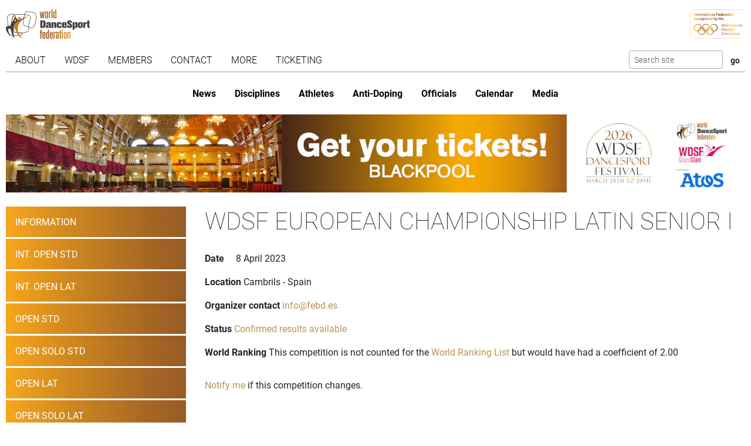

--- FILE ---
content_type: text/html; charset=utf-8
request_url: https://www.worlddancesport.org/Competitions/Detail/European-Championship-Cambrils-Senior-I-Latin-59516
body_size: 8095
content:
<!DOCTYPE html>
<html lang="en">
<head>
    <base href="https://www.worlddancesport.org/Competitions/Detail/European-Championship-Cambrils-Senior-I-Latin-59516" />
    <meta http-equiv="content-type" content="text/html; charset=utf-8" />
    <meta charset="UTF-8">

    <title>WDSF European Championship Latin Senior I in Cambrils - Spain on 8 April 2023</title>

    <meta property="og:url" content="Microsoft.AspNetCore.Http.DefaultHttpRequest" />
    <meta property="og:title" content=WDSF European Championship Latin Senior I in Cambrils - Spain on 8 April 2023 />
    <meta property="fb:app_id" content="155163717868268" />
    
    
    <meta name="description" content="General information about the WDSF European Championship Latin  Senior I that took place in Cambrils - Spain on 8 April 2023." />
    <script type="application/ld&#x2B;json">
        {
                "@context": "https://schema.org",
          "@type": "DanceEvent",
                  "name": "WDSF European Championship Latin Senior I",
              "startDate": "2023-04-08T00:00:00.0000000",
              "endDate": "2023-04-08T00:00:00.0000000",
          "location": {
            "@type": "Place",
            "address": {
                "@type": "PostalAddress",
                "addressLocality": "Cambrils",
                "addressCountry": "Spain"
                }
              }
            }
    </script>

    

    <meta name="viewport" content="width=device-width,initial-scale=1,maximum-scale=1,user-scalable=0">
    <meta name="HandheldFriendly" content="true" />

    <link rel="icon" type="image/png" href="/img/favicon/favicon-16x16.png" sizes="16x16" />
    <link rel="icon" type="image/png" href="/img/favicon/favicon-32x32.png" sizes="32x32" />
    <link rel="icon" type="image/png" href="/img/favicon/android-chrome-192x192.png" sizes="192x192" />
    <link rel="icon" href="/img/favicon/apple-touch-icon.png" sizes="180x180" />
    <link rel="icon" type="image/png" href="/img/favicon/android-chrome-512x512.png" sizes="512x512" />
    <link rel="apple-touch-icon" href="/img/favicon/apple-touch-icon.png" sizes="180x180" />
    <meta name="apple-mobile-web-app-capable" content="yes" />
    <meta name="apple-mobile-web-app-title" content="WDSF">

        <script id="Cookiebot" src="https://consent.cookiebot.com/uc.js" data-cbid="d373b099-d324-487f-80ca-fdc225cdef05" type="text/javascript"></script>
        <script data-cookieconsent="ignore">
            window.dataLayer = window.dataLayer || [];
            function gtag() { dataLayer.push(arguments);}
            gtag("consent", "default", {
                ad_personalization: "denied",
                ad_storage: "denied",
                ad_user_data: "denied",
                analytics_storage: "denied",
                functionality_storage: "denied",
                personalization_storage: "denied",
                security_storage: "granted",
                wait_for_update: 500,
            });
            gtag("set", "ads_data_redaction", true);
            gtag("set", "url_passthrough", false);
        </script>
        <script async src="https://www.googletagmanager.com/gtag/js?id=G-QWNLFQ7JL0"></script>
        <script>
            window.dataLayer = window.dataLayer || [];
            function gtag() { dataLayer.push(arguments); }
            gtag('js', new Date());
            gtag('config', 'G-QWNLFQ7JL0');
        </script>
        <script>
            (function loadScript(a){var b=document.getElementsByTagName("head")[0],c=document.createElement("script");c.type="text/javascript",c.src="https://tracker.metricool.com/resources/be.js",c.onreadystatechange=a,c.onload=a,b.appendChild(c)}(function(){beTracker.t({hash:"a0c38896aa00544edbf922ebee5578f6"})}));
        </script>


    
    <link href="/dist/4781.d7448e9d.css" rel="stylesheet" type="text/css" /><link href="/dist/competition_detail.dd0c3c9a.css" rel="stylesheet" type="text/css" />

    <script type="text/javascript">!function(T,l,y){var S=T.location,k="script",D="instrumentationKey",C="ingestionendpoint",I="disableExceptionTracking",E="ai.device.",b="toLowerCase",w="crossOrigin",N="POST",e="appInsightsSDK",t=y.name||"appInsights";(y.name||T[e])&&(T[e]=t);var n=T[t]||function(d){var g=!1,f=!1,m={initialize:!0,queue:[],sv:"5",version:2,config:d};function v(e,t){var n={},a="Browser";return n[E+"id"]=a[b](),n[E+"type"]=a,n["ai.operation.name"]=S&&S.pathname||"_unknown_",n["ai.internal.sdkVersion"]="javascript:snippet_"+(m.sv||m.version),{time:function(){var e=new Date;function t(e){var t=""+e;return 1===t.length&&(t="0"+t),t}return e.getUTCFullYear()+"-"+t(1+e.getUTCMonth())+"-"+t(e.getUTCDate())+"T"+t(e.getUTCHours())+":"+t(e.getUTCMinutes())+":"+t(e.getUTCSeconds())+"."+((e.getUTCMilliseconds()/1e3).toFixed(3)+"").slice(2,5)+"Z"}(),iKey:e,name:"Microsoft.ApplicationInsights."+e.replace(/-/g,"")+"."+t,sampleRate:100,tags:n,data:{baseData:{ver:2}}}}var h=d.url||y.src;if(h){function a(e){var t,n,a,i,r,o,s,c,u,p,l;g=!0,m.queue=[],f||(f=!0,t=h,s=function(){var e={},t=d.connectionString;if(t)for(var n=t.split(";"),a=0;a<n.length;a++){var i=n[a].split("=");2===i.length&&(e[i[0][b]()]=i[1])}if(!e[C]){var r=e.endpointsuffix,o=r?e.location:null;e[C]="https://"+(o?o+".":"")+"dc."+(r||"services.visualstudio.com")}return e}(),c=s[D]||d[D]||"",u=s[C],p=u?u+"/v2/track":d.endpointUrl,(l=[]).push((n="SDK LOAD Failure: Failed to load Application Insights SDK script (See stack for details)",a=t,i=p,(o=(r=v(c,"Exception")).data).baseType="ExceptionData",o.baseData.exceptions=[{typeName:"SDKLoadFailed",message:n.replace(/\./g,"-"),hasFullStack:!1,stack:n+"\nSnippet failed to load ["+a+"] -- Telemetry is disabled\nHelp Link: https://go.microsoft.com/fwlink/?linkid=2128109\nHost: "+(S&&S.pathname||"_unknown_")+"\nEndpoint: "+i,parsedStack:[]}],r)),l.push(function(e,t,n,a){var i=v(c,"Message"),r=i.data;r.baseType="MessageData";var o=r.baseData;return o.message='AI (Internal): 99 message:"'+("SDK LOAD Failure: Failed to load Application Insights SDK script (See stack for details) ("+n+")").replace(/\"/g,"")+'"',o.properties={endpoint:a},i}(0,0,t,p)),function(e,t){if(JSON){var n=T.fetch;if(n&&!y.useXhr)n(t,{method:N,body:JSON.stringify(e),mode:"cors"});else if(XMLHttpRequest){var a=new XMLHttpRequest;a.open(N,t),a.setRequestHeader("Content-type","application/json"),a.send(JSON.stringify(e))}}}(l,p))}function i(e,t){f||setTimeout(function(){!t&&m.core||a()},500)}var e=function(){var n=l.createElement(k);n.src=h;var e=y[w];return!e&&""!==e||"undefined"==n[w]||(n[w]=e),n.onload=i,n.onerror=a,n.onreadystatechange=function(e,t){"loaded"!==n.readyState&&"complete"!==n.readyState||i(0,t)},n}();y.ld<0?l.getElementsByTagName("head")[0].appendChild(e):setTimeout(function(){l.getElementsByTagName(k)[0].parentNode.appendChild(e)},y.ld||0)}try{m.cookie=l.cookie}catch(p){}function t(e){for(;e.length;)!function(t){m[t]=function(){var e=arguments;g||m.queue.push(function(){m[t].apply(m,e)})}}(e.pop())}var n="track",r="TrackPage",o="TrackEvent";t([n+"Event",n+"PageView",n+"Exception",n+"Trace",n+"DependencyData",n+"Metric",n+"PageViewPerformance","start"+r,"stop"+r,"start"+o,"stop"+o,"addTelemetryInitializer","setAuthenticatedUserContext","clearAuthenticatedUserContext","flush"]),m.SeverityLevel={Verbose:0,Information:1,Warning:2,Error:3,Critical:4};var s=(d.extensionConfig||{}).ApplicationInsightsAnalytics||{};if(!0!==d[I]&&!0!==s[I]){var c="onerror";t(["_"+c]);var u=T[c];T[c]=function(e,t,n,a,i){var r=u&&u(e,t,n,a,i);return!0!==r&&m["_"+c]({message:e,url:t,lineNumber:n,columnNumber:a,error:i}),r},d.autoExceptionInstrumented=!0}return m}(y.cfg);function a(){y.onInit&&y.onInit(n)}(T[t]=n).queue&&0===n.queue.length?(n.queue.push(a),n.trackPageView({})):a()}(window,document,{
src: "https://js.monitor.azure.com/scripts/b/ai.2.min.js", // The SDK URL Source
crossOrigin: "anonymous", 
cfg: { // Application Insights Configuration
    connectionString: 'InstrumentationKey=35cd216f-5c9c-4fca-bb96-6f1efc025d53;IngestionEndpoint=https://westeurope-5.in.applicationinsights.azure.com/;LiveEndpoint=https://westeurope.livediagnostics.monitor.azure.com/;ApplicationId=4165306b-c256-4a4d-a210-ab7c3a2fc8ac'
}});</script></head>
<body>
    <header class="logos">
        <a href="/" class="main-logo"><img src="/img/logos/WDSF_logo_gold.svg" height="50" /></a>
        <a href="/" class="ioc-logo"><img src="/img/logos/ioc_recognised.svg" height="50" /></a>
        <a href="/" class="mobile-nav-toggler__open">
            <img src="/img/icons/hamburger_menu.svg" height="30" />
        </a>
    </header>
    <header class="navigation">
        <a href="#" class="mobile-nav-toggler__close"><img src="/img/icons/cross white.svg" height="30" /></a>
        <nav class="primary-nav nav">
            <ul><li class="has-children"><span class="menu-link "><span class="menu-link-text">About</span><span class="child-toggler"><i class="child_closed fal fa-chevron-right"></i><i class="child_open far fa-xmark"></i></span></span><ul><li><a class="menu-link " href="/About/Dance-Styles"><span class="menu-link-text">Dance Styles</span></a></li><li><a class="menu-link " href="/Breaking"><span class="menu-link-text">Breaking</span></a></li><li><a class="menu-link " href="/About/Competition"><span class="menu-link-text">Competition</span></a></li><li><a class="menu-link " href="/About/All"><span class="menu-link-text">Sport for all</span></a></li><li><a class="menu-link " href="/About/Olympic"><span class="menu-link-text">Within World Sports</span></a></li><li><a class="menu-link " href="/About/DanceSport-Games"><span class="menu-link-text">DanceSport Games</span></a></li></ul></li><li class="has-children"><span class="menu-link "><span class="menu-link-text">WDSF</span><span class="child-toggler"><i class="child_closed fal fa-chevron-right"></i><i class="child_open far fa-xmark"></i></span></span><ul><li><a class="menu-link " href="/WDSF/History"><span class="menu-link-text">History</span></a></li><li><a class="menu-link " href="/WDSF/Vision"><span class="menu-link-text">Vision</span></a></li><li><a class="menu-link " href="/WDSF/Organisation"><span class="menu-link-text">Organisation</span></a></li><li><a class="menu-link " href="/WDSF/Commissions"><span class="menu-link-text">Commissions</span></a></li><li><a class="menu-link " href="/WDSF/Associations"><span class="menu-link-text">Associations</span></a></li><li><a class="menu-link " href="/WDSF/Academy"><span class="menu-link-text">Academy</span></a></li><li><a class="menu-link " href="/WDSF/Partners"><span class="menu-link-text">Partners</span></a></li><li><a class="menu-link " href="/WDSF/Hall-of-Fame"><span class="menu-link-text">Hall of Fame</span></a></li><li><a class="menu-link " href="/WDSF/WDSF-Offices"><span class="menu-link-text">WDSF Offices</span></a></li><li><a class="menu-link " href="/WDSF/Employees"><span class="menu-link-text">Employees</span></a></li><li><a class="menu-link " href="/WDSF/IT-Infrastructure"><span class="menu-link-text">IT Infrastructure</span></a></li></ul></li><li class="has-children"><span class="menu-link "><span class="menu-link-text">Members</span><span class="child-toggler"><i class="child_closed fal fa-chevron-right"></i><i class="child_open far fa-xmark"></i></span></span><ul><li><a class="menu-link " href="/Members"><span class="menu-link-text">WDSF</span></a></li><li><a class="menu-link " href="/WDSF/Associate-Members"><span class="menu-link-text">Associate Members</span></a></li><li><a class="menu-link " href="/WDSF/Membership"><span class="menu-link-text">Membership</span></a></li></ul></li><li class="has-children"><span class="menu-link "><span class="menu-link-text">Contact</span><span class="child-toggler"><i class="child_closed fal fa-chevron-right"></i><i class="child_open far fa-xmark"></i></span></span><ul><li><a class="menu-link " href="/Contacts"><span class="menu-link-text">WDSF</span></a></li><li><a class="menu-link " href="/Contacts/Commissions-198"><span class="menu-link-text">Commissions</span></a></li><li><a class="menu-link " href="/Contacts/National-Administrators-216"><span class="menu-link-text">National Administrators</span></a></li></ul></li><li class="has-children"><span class="menu-link "><span class="menu-link-text">More</span><span class="child-toggler"><i class="child_closed fal fa-chevron-right"></i><i class="child_open far fa-xmark"></i></span></span><ul><li><a class="menu-link " href="/Rules"><span class="menu-link-text">Rules, documents and forms</span></a></li><li class="has-children"><span class="menu-link "><span class="menu-link-text">Meeting minutes & reports</span><span class="child-toggler"><i class="child_closed fal fa-chevron-right"></i><i class="child_open far fa-xmark"></i></span></span><ul><li><a class="menu-link " href="/Minutes/GeneralAssembly"><span class="menu-link-text">General Meeting</span></a></li><li><a class="menu-link " href="/Minutes/Presidium"><span class="menu-link-text">Presidium</span></a></li><li><a class="menu-link " href="/Minutes/ManagingCommittee"><span class="menu-link-text">Managing Committee</span></a></li></ul></li><li><a class="menu-link " href="/Press/Corporate-Identity"><span class="menu-link-text">Corporate Identity</span></a></li><li><a class="menu-link " href="/FAQ"><span class="menu-link-text">Frequently Asked Questions</span></a></li><li><a class="menu-link " href="https://my.wdsf.org"><span class="menu-link-text">My WDSF account</span></a></li></ul></li><li><a class="menu-link " href="https://wdregistrationfront.azureedge.net/ticketing"><span class="menu-link-text">Ticketing</span></a></li></ul>
            <div class="search">
                <form method="get" class="search__form" action="/Search">
                    <input type="text" maxlength="50" name="q" class="search__input form-control form-control-sm" placeholder="Search site" />
                    <input type="submit" value="go" class="search__submit btn btn-sm" />
                </form>
            </div>
        </nav>
        <nav class="secondary-nav nav">
            <ul><li class="mobile_only"><a class="menu-link " href="/"><span class="menu-link-text">Home</span></a></li><li><a class="menu-link " href="/News"><span class="menu-link-text">News</span></a></li><li class="has-children"><span class="menu-link "><span class="menu-link-text">Disciplines</span><span class="child-toggler"><i class="child_closed fal fa-chevron-right"></i><i class="child_open far fa-xmark"></i></span></span><ul><li><a class="menu-link " href="/Standard-Latin-10Dance"><span class="menu-link-text">Standard, Latin and Ten Dance</span></a></li><li><a class="menu-link " href="/Breaking"><span class="menu-link-text">Breaking</span></a></li><li><a class="menu-link " href="/Professional"><span class="menu-link-text">Professional</span></a></li><li><a class="menu-link " href="/Stage"><span class="menu-link-text">Stage</span></a></li><li><a class="menu-link " href="/Caribbean"><span class="menu-link-text">Caribbean</span></a></li><li><a class="menu-link " href="/Disco"><span class="menu-link-text">Disco</span></a></li><li><a class="menu-link " href="/HipHop"><span class="menu-link-text">HipHop</span></a></li><li><a class="menu-link " href="https://wrrc.dance/"><span class="menu-link-text">Rock'n'Roll</span></a></li></ul></li><li class="has-children"><span class="menu-link "><span class="menu-link-text">Athletes</span><span class="child-toggler"><i class="child_closed fal fa-chevron-right"></i><i class="child_open far fa-xmark"></i></span></span><ul><li><a class="menu-link " href="/Ranking/World"><span class="menu-link-text">World Ranking</span></a></li><li><a class="menu-link " href="/Ranking/GrandSlam"><span class="menu-link-text">GrandSlam Ranking</span></a></li><li><a class="menu-link " href="/Athletes"><span class="menu-link-text">Athletes</span></a></li><li><a class="menu-link " href="/Couples"><span class="menu-link-text">Couples</span></a></li><li><a class="menu-link " href="/Teams"><span class="menu-link-text">Teams</span></a></li><li><a class="menu-link " href="/WDSF/Safe-Sport"><span class="menu-link-text">Safe Sport</span></a></li><li><a class="menu-link " href="https://ecards.worlddancesport.org"><span class="menu-link-text">Apply for a license here</span></a></li></ul></li><li><a class="menu-link " href="/Rule/Anti-Doping"><span class="menu-link-text">Anti-Doping</span></a></li><li class="has-children"><span class="menu-link "><span class="menu-link-text">Officials</span><span class="child-toggler"><i class="child_closed fal fa-chevron-right"></i><i class="child_open far fa-xmark"></i></span></span><ul><li><a class="menu-link " href="/Officials"><span class="menu-link-text">List</span></a></li><li><a class="menu-link " href="/NominatedOfficials"><span class="menu-link-text">Nominated</span></a></li></ul></li><li class="has-children active"><span class="menu-link "><span class="menu-link-text">Calendar</span><span class="child-toggler"><i class="child_closed fal fa-chevron-right"></i><i class="child_open far fa-xmark"></i></span></span><ul><li class="active"><a class="menu-link " href="/Calendar/Competitions"><span class="menu-link-text">Competitions</span></a></li><li><a class="menu-link " href="/Calendar/Results"><span class="menu-link-text">Results</span></a></li><li><a class="menu-link " href="/Calendar/Officials"><span class="menu-link-text">Congresses and Exams</span></a></li><li><a class="menu-link " href="/Events/Granting"><span class="menu-link-text">Title grantings</span></a></li><li><a class="menu-link " href="/Agm"><span class="menu-link-text">AGM</span></a></li><li><a class="menu-link " href="/Content/Organiser"><span class="menu-link-text">Organisers</span></a></li></ul></li><li class="has-children"><span class="menu-link "><span class="menu-link-text">Media</span><span class="child-toggler"><i class="child_closed fal fa-chevron-right"></i><i class="child_open far fa-xmark"></i></span></span><ul><li><a class="menu-link " href="/Media/Gallery"><span class="menu-link-text">Gallery</span></a></li><li><a class="menu-link " href="/Media/Collections"><span class="menu-link-text">Collections</span></a></li><li><a class="menu-link " href="https://www.dancesporttotal.com/"><span class="menu-link-text">Live Events</span></a></li><li><a class="menu-link " href="https://my.wdsf.org/Subscriptions/BackstageAccess"><span class="menu-link-text">Backstage Access</span></a></li><li><a class="menu-link " href="https://my.wdsf.org/Subscriptions/MediaLicense"><span class="menu-link-text">Media License</span></a></li></ul></li></ul>
        </nav>
    </header>

    
        <aside class="hero-banner">
            <div class="advertising" data-placement=face2452-b3c4-40cb-976d-b36700945075><a href="https://tickets.worlddancesport.org/entradas/en/ticketsblackpool" title="Blackpool Tickets 2026" class="advertising__link">
    <picture class="advertising__picture">
        <source srcset="https://cdnb.worlddancesport.org/images/ads/818.jpg?639045806700931421" type="image/jpeg" media="(min-width: 768px)" width="1502" height="159">
        <img src="https://cdnb.worlddancesport.org/images/ads/818_alt.jpg?639045806700931484" width="916" height="315" alt="Blackpool Tickets 2026"/>
    </picture>
</a> </div>
        </aside>
    


        <main class="with-sidenav">
            <section class="side-nav-section">
                <div class="mobile_only">
                    <a id="sidenav_collapse" data-bs-toggle="collapse" href="#collapseSidenav" role="button" aria-expanded="false" aria-controls="collapseSidenav">
                        <span class="when_hidden"><img src="/img/icons/hamburger_menu.svg" height="30" /> <span>Show Competitions</span></span>
                        <span class="when_shown"><img src="/img/icons/cross white.svg" height="30" /> <span>Hide Competitions</span></span>
                    </a>
                </div>
                <div class="collapse" id="collapseSidenav">
                    
    <div class="side-nav">
        
    <ul><li><a class="menu-link " href="/Events/Cambrils-Spain-07042023-09042023-8166"><span class="menu-link-text">Information</span></a></li><li class=""><a class="menu-link " href="/Competitions/Ranking/International-Open-Cambrils-Adult-Standard-59588"><span class="menu-link-text">Int. Open STD</span></a></li><li class=""><a class="menu-link " href="/Competitions/Ranking/International-Open-Cambrils-Adult-Latin-59587"><span class="menu-link-text">Int. Open LAT</span></a></li><li class=""><a class="menu-link " href="/Competitions/Ranking/Open-Cambrils-Youth-Standard-59584"><span class="menu-link-text">Open STD</span></a></li><li class=""><a class="menu-link " href="/Competitions/Detail/Open-Cambrils-Adult-Solo-Standard-Female-59747"><span class="menu-link-text">Open SOLO STD</span></a></li><li class=""><a class="menu-link " href="/Competitions/Ranking/Open-Cambrils-Youth-Latin-59573"><span class="menu-link-text">Open LAT</span></a></li><li class=""><a class="menu-link " href="/Competitions/Detail/Open-Cambrils-Adult-Solo-Latin-Female-59565"><span class="menu-link-text">Open SOLO LAT</span></a></li><li class=""><a class="menu-link " href="/Competitions/Ranking/Open-Cambrils-Adult-Choreogr.-Latin-59571"><span class="menu-link-text">Open CHOR LAT</span></a></li><li class=""><a class="menu-link " href="/Competitions/Ranking/Open-Cambrils-Adult-Ten-Dance-59559"><span class="menu-link-text">Open 10D</span></a></li><li class=" has-children active"><a class="menu-link " href="/Competitions/Ranking/European-Championship-Cambrils-Senior-I-Latin-59516"><span class="menu-link-text">European Ch. LAT</span><span class="child-toggler"><i class="child_closed fal fa-chevron-right"></i><i class="child_open far fa-xmark"></i></span></a><ul><li class="has-children active"><a class="menu-link " href="/Competitions/Ranking/European-Championship-Cambrils-Senior-I-Latin-59516"><span class="menu-link-text">Senior I</span><span class="child-toggler"><i class="child_closed fal fa-chevron-right"></i><i class="child_open far fa-xmark"></i></span></a><ul><li class="active"><a class="menu-link " href="/Competitions/Detail/European-Championship-Cambrils-Senior-I-Latin-59516"><span class="menu-link-text">Event Information</span></a></li><li><a class="menu-link " href="/Competitions/Ranking/European-Championship-Cambrils-Senior-I-Latin-59516"><span class="menu-link-text">Ranking</span></a></li><li><a class="menu-link " href="/Competitions/Officials/European-Championship-Cambrils-Senior-I-Latin-59516"><span class="menu-link-text">Adjudicators & Officials</span></a></li><li><a class="menu-link " href="/Competitions/Results/European-Championship-Cambrils-Senior-I-Latin-59516"><span class="menu-link-text">Results</span></a></li><li><a class="menu-link " href="/Competitions/Marks/European-Championship-Cambrils-Senior-I-Latin-59516"><span class="menu-link-text">Marks</span></a></li><li><a class="menu-link " href="/Competitions/Final/European-Championship-Cambrils-Senior-I-Latin-59516"><span class="menu-link-text">Final</span></a></li></ul></li></ul></li></ul>

    </div>

                </div>
            </section>
            

<section>

        <article>
            <h1>WDSF European Championship Latin Senior I</h1>
            <div class="profile profile--competition">
                <dl class="profile__info">
                    <dt class="profile__info__label">Date</dt>
                    <dd class="profile__info__content">8 April 2023</dd>
                    <dt class="profile__info__label">Location</dt>
                    <dd class="profile__info__content">Cambrils - Spain</dd>
                    <dt class="profile__info__label">Organizer contact</dt>
                    <dd class="profile__info__content">
<p><a href="/cdn-cgi/l/email-protection#ea83848c85aa8c8f888ec48f99" class="email"><span class="__cf_email__" data-cfemail="2a43444c456a4c4f484e044f59">[email&#160;protected]</span></a></p>
                    <dt class="profile__info__label">Status</dt>
                    <dd class="profile__info__content">
                            <a href="/Competitions/Ranking/European-Championship-Cambrils-Senior-I-Latin-59516">Confirmed results available</a>
                    </dd>
                        <dt class="profile__info__label">World Ranking</dt>
                        <dd class="profile__info__content">
                                <p>This competition is not counted for the <a href="/Couple/Ranking">World Ranking List</a> but would have had a coefficient of 2.00</p>

                        </dd>
                </dl>
                <p><a href="https://my.wdsf.org/Subscriptions/Calendar/Subscribe/Competition/59516?returnUrl=https://www.worlddancesport.org/Competitions/Detail/European-Championship-Cambrils-Senior-I-Latin-59516" class="subscribe" rel="nofollow">Notify me</a> if this competition changes.</p>

            </div>
                <h2>Additional information</h2>
                <p>Name of the Organizer: FEBD - Spanish DanceSport Federation<br>
<br>
Telephone Number of the Organzier: +34 93 456 51 67</p>
                <h2>Statistics</h2>
                <table class="table table-striped">
                    <thead>
                        <tr>
                            <th>&nbsp;</th>
                                <th>1. Round</th>
                                <th>Redance</th>
                                <th>2. Round</th>
                                <th>3. Round</th>
                                <th>Final</th>
                        </tr>
                    </thead>
                    <tbody>
                        <tr>
                            <td>Couples danced</td>
                                <td>4 </td>
                                <td>10 </td>
                                <td>12 </td>
                                <td>6 </td>
                                <td>6 </td>
                        </tr>
                        <tr>
                            <td>Couples set</td>
                                <td>0</td>
                                <td>18</td>
                                <td> </td>
                                <td> </td>
                                <td> </td>
                        </tr>
                    </tbody>
                </table>
        </article>

</section>





        </main>

    
        <aside class="hero-banner" style="margin:2rem 0;">
            <div class="advertising" data-placement=a054f661-f453-4b78-a62c-b2910131d887><a href="https://old.worlddancesport.org" title="Old website" class="advertising__link">
    <picture class="advertising__picture">
        <source srcset="https://cdnb.worlddancesport.org/images/ads/786.jpg?638762780476314728" type="image/jpeg" media="(min-width: 768px)" width="1502" height="159">
        <img src="https://cdnb.worlddancesport.org/images/ads/786_alt.jpg?638762780476314762" width="916" height="315" alt="Old website"/>
    </picture>
</a> </div>
        </aside>
    

    <footer class="footer">
        <a href="/" class="footer__main-logo"><img src="/img/logos/WDSF_logo_white_horizontal.svg" height="30" /></a>

        <section class="social__container">
            <div class="social__icons">
                <a href="https://twitter.com/DanceSportTotal" class="social__icons__link"><img src="/img/icons/icon_Twitter_white.svg" height="50" class="social__icons__link__icon" /></a>

                <div class="dropdown dropdown-center">
                    <button class="dropdown-toggle social__icons__dropdown" type="button" data-bs-toggle="dropdown" aria-expanded="false">
                        <img src="/img/icons/icon_Insta_white.svg" height="50" class="social__icons__dropdown__icon" />
                    </button>
                    <ul class="dropdown-menu social__icons__dropdownmenu">
                        <li class="dropdown-item"><a href="https://www.instagram.com/wdsfdancesport" class="social__icons__dropdownmenu__item">Std/Lat</a></li>
                        <li class="dropdown-item"><a href="https://www.instagram.com/_breakingforgold" class="social__icons__dropdownmenu__item">Breaking</a></li>
                        <li class="dropdown-item"><a href="https://www.instagram.com/wdsf_caribbean" class="social__icons__dropdownmenu__item">Caribbean</a></li>

                        <li class="dropdown-item"><a href="https://www.instagram.com/wdsf_stage/" class="social__icons__dropdownmenu__item">Stage</a></li>
                        <li class="dropdown-item"><a href="https://www.instagram.com/wdsf_disco/" class="social__icons__dropdownmenu__item">Disco</a></li>
                        <li class="dropdown-item"><a href="https://www.instagram.com/wdsf_hiphop/" class="social__icons__dropdownmenu__item">HipHop</a></li>
                    </ul>
                </div>

                <div class="dropdown dropdown-center">
                    <button class="dropdown-toggle social__icons__dropdown" type="button" data-bs-toggle="dropdown" aria-expanded="false">
                        <img src="/img/icons/icon_Facebook_white.svg" height="50" class="social__icons__dropdown__icon" />
                    </button>
                    <ul class="dropdown-menu social__icons__dropdownmenu">
                        <li class="dropdown-item"><a href="https://www.facebook.com/wdsfisdancesporttotal" class="social__icons__dropdownmenu__item">Std/Lat</a></li>
                        <li class="dropdown-item"><a href="https://www.facebook.com/breakingforgold" class="social__icons__dropdownmenu__item">Breaking</a></li>
                        <li class="dropdown-item"><a href="https://www.facebook.com/wdsfstage" class="social__icons__dropdownmenu__item">Stage</a></li>
                        <li class="dropdown-item"><a href="https://www.facebook.com/wdsfdisco" class="social__icons__dropdownmenu__item">Disco</a></li>
                        <li class="dropdown-item"><a href="https://www.facebook.com/wdsfhiphop" class="social__icons__dropdownmenu__item">HipHop</a></li>
                    </ul>
                </div>

                <div class="dropdown dropdown-center">
                    <button class="dropdown-toggle social__icons__dropdown" type="button" data-bs-toggle="dropdown" aria-expanded="false">
                        <img src="/img/icons/icon_TikTok_white.svg" height="50" class="social__icons__dropdown__icon" />
                    </button>
                    <ul class="dropdown-menu social__icons__dropdownmenu">
                        <li class="dropdown-item"><a href="https://www.tiktok.com/@wdsfdancesport" class="social__icons__dropdownmenu__item">Std/Lat</a></li>
                        <li class="dropdown-item"><a href="https://www.tiktok.com/@wdsf.stage.dance" class="social__icons__dropdownmenu__item">Stage</a></li>
                    </ul>
                </div>

            <div class="dropdown dropdown-center">
                <button class="dropdown-toggle social__icons__dropdown" type="button" data-bs-toggle="dropdown" aria-expanded="false">
                    <img src="/img/icons/icon_Youtube_white.svg" height="50" class="social__icons__dropdown__icon" />
                </button>
                <ul class="dropdown-menu social__icons__dropdownmenu">
                    <li class="dropdown-item"><a href="https://www.youtube.com/@DanceSportTotal" class="social__icons__dropdownmenu__item">Std/Lat</a></li>
                    <li class="dropdown-item"><a href="https://www.youtube.com/@breakingforgold" class="social__icons__dropdownmenu__item">Breaking</a></li>
                </ul>
            </div>
        </section>

        <p class="footer__disclaimer">
            &copy; WDSF 2010 - 2026 <a href="/Legal/Terms-of-Use">Terms of Use</a> <a href="/Legal/Privacy-Policy">Privacy Policy</a> <a href="/cdn-cgi/l/email-protection#295e4c4b44485a5d4c5b695e4d5a4f07465b4e">Webmaster</a>
        </p>
        <p class="footer__creator">
            Code &amp; Design by <a href="https://www.jaykay-design.com">Jay-Kay Design</a>.
        </p>

    </footer>


    
    <script data-cfasync="false" src="/cdn-cgi/scripts/5c5dd728/cloudflare-static/email-decode.min.js"></script><script crossorigin ="anonymous" integrity="sha384-RxqGnN761RAOJ9Q7d8YvTgd0pRJcfNnq6TmrEcqU43e/RlL6y&#x2B;JNQ8bFzuCzsblw" src="/dist/runtime.8bdae774.js"></script><script crossorigin ="anonymous" integrity="sha384-QM9zmQms3z1IQZKEzLKBSuH9&#x2B;tfacspyxZdRjNTFOhaHk2z2nC75vGqr&#x2B;aOWvMHX" src="/dist/2453.38dda1fc.js"></script><script crossorigin ="anonymous" integrity="sha384-PNQOlEOZKRu8Bxm36GZIy4ccYkTg1&#x2B;xgjHUUKvweX6YNLFRXvQrvBxrtjcu6w5uB" src="/dist/1937.ef940a7c.js"></script><script crossorigin ="anonymous" integrity="sha384-YLj7IYG7CQpNpJtFdzJo7M8eNAvZvACi4ZJZQCIGb&#x2B;J5I4iJ6ydjMfUnmNZaiB1E" src="/dist/2898.60329698.js"></script><script crossorigin ="anonymous" integrity="sha384-Ln0kdXdaMPeJ6Xi7cpAHwpZhyht5GIq7bCS4mLgQjOu7jYeHnk8ZBCULb7fJWy95" src="/dist/competition_detail.d2774f48.js"></script>

    <script defer src="https://static.cloudflareinsights.com/beacon.min.js/vcd15cbe7772f49c399c6a5babf22c1241717689176015" integrity="sha512-ZpsOmlRQV6y907TI0dKBHq9Md29nnaEIPlkf84rnaERnq6zvWvPUqr2ft8M1aS28oN72PdrCzSjY4U6VaAw1EQ==" data-cf-beacon='{"version":"2024.11.0","token":"68f853a7c752418381efc55153439ca9","server_timing":{"name":{"cfCacheStatus":true,"cfEdge":true,"cfExtPri":true,"cfL4":true,"cfOrigin":true,"cfSpeedBrain":true},"location_startswith":null}}' crossorigin="anonymous"></script>
</body>
</html>

--- FILE ---
content_type: text/javascript
request_url: https://www.worlddancesport.org/dist/1937.ef940a7c.js
body_size: 30378
content:
/*! For license information please see 1937.ef940a7c.js.LICENSE.txt */
(self.webpackChunkwdsf_public=self.webpackChunkwdsf_public||[]).push([[1937],{453:function(t,e){"use strict";Object.defineProperty(e,"__esModule",{value:!0});var n="file-arrow-up",a=["file-upload"],r="f574",i="M64 32l128 0 0 96c0 35.3 28.7 64 64 64l96 0 0 256c0 17.7-14.3 32-32 32L64 480c-17.7 0-32-14.3-32-32L32 64c0-17.7 14.3-32 32-32zM224 45.3L338.7 160 256 160c-17.7 0-32-14.3-32-32l0-82.7zM64 0C28.7 0 0 28.7 0 64L0 448c0 35.3 28.7 64 64 64l256 0c35.3 0 64-28.7 64-64l0-261.5c0-17-6.7-33.3-18.7-45.3L242.7 18.7C230.7 6.7 214.5 0 197.5 0L64 0zM275.3 316.7l-72-72c-6.2-6.2-16.4-6.2-22.6 0l-72 72c-6.2 6.2-6.2 16.4 0 22.6s16.4 6.2 22.6 0L176 294.6 176 416c0 8.8 7.2 16 16 16s16-7.2 16-16l0-121.4 44.7 44.7c6.2 6.2 16.4 6.2 22.6 0s6.2-16.4 0-22.6z";e.definition={prefix:"fal",iconName:n,icon:[384,512,a,r,i]},e.faFileArrowUp=e.definition,e.prefix="fal",e.iconName=n,e.width=384,e.height=512,e.ligatures=a,e.unicode=r,e.svgPathData=i,e.aliases=a},2296:function(t,e){"use strict";var n="chevron-down",a=[],r="f078",i="M235.3 411.3c-6.2 6.2-16.4 6.2-22.6 0l-208-208c-6.2-6.2-6.2-16.4 0-22.6s16.4-6.2 22.6 0L224 377.4 420.7 180.7c6.2-6.2 16.4-6.2 22.6 0s6.2 16.4 0 22.6l-208 208z";e.mw={prefix:"fal",iconName:n,icon:[448,512,a,r,i]},e.Jt=e.mw},3311:function(t,e){"use strict";var n="circle-x",a=[],r="e12e",i="M256 48a208 208 0 1 1 0 416 208 208 0 1 1 0-416zm0 464a256 256 0 1 0 0-512 256 256 0 1 0 0 512zM202.6 152.8c-8.4-10.3-23.5-11.8-33.8-3.4s-11.8 23.5-3.4 33.8L225 256 165.4 328.8c-8.4 10.3-6.9 25.4 3.4 33.8s25.4 6.9 33.8-3.4l53.4-65.3 53.4 65.3c8.4 10.3 23.5 11.8 33.8 3.4s11.8-23.5 3.4-33.8L287 256 346.6 183.2c8.4-10.3 6.9-25.4-3.4-33.8s-25.4-6.9-33.8 3.4l-53.4 65.3-53.4-65.3z";e.mw={prefix:"far",iconName:n,icon:[512,512,a,r,i]},e.Ub=e.mw},4595:function(t,e){"use strict";var n="check",a=[10003,10004],r="f00c",i="M441.4 67.1c7.1 5.2 8.7 15.2 3.5 22.4l-280 384c-2.8 3.8-7 6.2-11.7 6.5s-9.2-1.3-12.6-4.6l-136-136c-6.2-6.2-6.2-16.4 0-22.6s16.4-6.2 22.6 0l122.8 122.8 269-368.9c5.2-7.1 15.2-8.7 22.4-3.5z";e.mw={prefix:"fal",iconName:n,icon:[448,512,a,r,i]},e.e6=e.mw},4701:function(t,e){"use strict";var n="chevron-up",a=[],r="f077",i="M212.7 100.7c6.2-6.2 16.4-6.2 22.6 0l208 208c6.2 6.2 6.2 16.4 0 22.6s-16.4 6.2-22.6 0L224 134.6 27.3 331.3c-6.2 6.2-16.4 6.2-22.6 0s-6.2-16.4 0-22.6l208-208z";e.mw={prefix:"fal",iconName:n,icon:[448,512,a,r,i]},e.w2=e.mw},4733:function(t,e){"use strict";var n="calendar",a=[128197,128198],r="f133",i="M112 0c8.8 0 16 7.2 16 16l0 48 192 0 0-48c0-8.8 7.2-16 16-16s16 7.2 16 16l0 48 32 0c35.3 0 64 28.7 64 64l0 288c0 35.3-28.7 64-64 64L64 480c-35.3 0-64-28.7-64-64L0 128C0 92.7 28.7 64 64 64l32 0 0-48c0-8.8 7.2-16 16-16zM384 96L64 96c-17.7 0-32 14.3-32 32l0 32 384 0 0-32c0-17.7-14.3-32-32-32zm32 96l-384 0 0 224c0 17.7 14.3 32 32 32l320 0c17.7 0 32-14.3 32-32l0-224z";e.mw={prefix:"fal",iconName:n,icon:[448,512,a,r,i]},e.ok=e.mw},4876:function(t,e,n){"use strict";var a=n(453);e.mw={prefix:a.prefix,iconName:a.iconName,icon:[a.width,a.height,a.aliases,a.unicode,a.svgPathData]},e.N7=e.mw,a.prefix,a.iconName,a.width,a.height,a.aliases,a.unicode,a.svgPathData,a.aliases},4948:function(t,e){"use strict";var n="ellipsis",a=["ellipsis-h"],r="f141",i="M448 256a32 32 0 1 1 -64 0 32 32 0 1 1 64 0zm-192 0a32 32 0 1 1 -64 0 32 32 0 1 1 64 0zM32 288a32 32 0 1 1 0-64 32 32 0 1 1 0 64z";e.mw={prefix:"fal",iconName:n,icon:[448,512,a,r,i]},e.Dw=e.mw},5292:function(t,e){"use strict";Object.defineProperty(e,"__esModule",{value:!0});var n="magnifying-glass",a=[128269,"search"],r="f002",i="M384 208a176 176 0 1 0 -352 0 176 176 0 1 0 352 0zM343.3 366C307 397.2 259.7 416 208 416 93.1 416 0 322.9 0 208S93.1 0 208 0 416 93.1 416 208c0 51.7-18.8 99-50 135.3L507.3 484.7c6.2 6.2 6.2 16.4 0 22.6s-16.4 6.2-22.6 0L343.3 366z";e.definition={prefix:"fal",iconName:n,icon:[512,512,a,r,i]},e.faMagnifyingGlass=e.definition,e.prefix="fal",e.iconName=n,e.width=512,e.height=512,e.ligatures=a,e.unicode=r,e.svgPathData=i,e.aliases=a},5685:function(t,e,n){"use strict";n.d(e,{tUE:function(){return r}});var a={prefix:"fas",iconName:"circle-exclamation",icon:[512,512,["exclamation-circle"],"f06a","M256 512a256 256 0 1 1 0-512 256 256 0 1 1 0 512zm0-192a32 32 0 1 0 0 64 32 32 0 1 0 0-64zm0-192c-18.2 0-32.7 15.5-31.4 33.7l7.4 104c.9 12.6 11.4 22.3 23.9 22.3 12.6 0 23-9.7 23.9-22.3l7.4-104c1.3-18.2-13.1-33.7-31.4-33.7z"]},r=a},5819:function(t,e){"use strict";var n="download",a=[],r="f019",i="M240 16c0-8.8-7.2-16-16-16s-16 7.2-16 16l0 281.4-84.7-84.7c-6.2-6.2-16.4-6.2-22.6 0s-6.2 16.4 0 22.6l112 112c6.2 6.2 16.4 6.2 22.6 0l112-112c6.2-6.2 6.2-16.4 0-22.6s-16.4-6.2-22.6 0L240 297.4 240 16zM85.5 288L64 288c-35.3 0-64 28.7-64 64l0 64c0 35.3 28.7 64 64 64l320 0c35.3 0 64-28.7 64-64l0-64c0-35.3-28.7-64-64-64l-21.5 0-32 32 53.5 0c17.7 0 32 14.3 32 32l0 64c0 17.7-14.3 32-32 32L64 448c-17.7 0-32-14.3-32-32l0-64c0-17.7 14.3-32 32-32l53.5 0-32-32zM368 384a24 24 0 1 0 -48 0 24 24 0 1 0 48 0z";e.mw={prefix:"fal",iconName:n,icon:[448,512,a,r,i]},e.cb=e.mw},6682:function(t,e){"use strict";var n="stop",a=[9209],r="f04d",i="M64 32l320 0c35.3 0 64 28.7 64 64l0 320c0 35.3-28.7 64-64 64L64 480c-35.3 0-64-28.7-64-64L0 96C0 60.7 28.7 32 64 32z";e.mw={prefix:"fas",iconName:n,icon:[448,512,a,r,i]},e.AP=e.mw},7107:function(t,e,n){"use strict";function a(t,e){(null==e||e>t.length)&&(e=t.length);for(var n=0,a=Array(e);n<e;n++)a[n]=t[n];return a}function r(t,e){for(var n=0;n<e.length;n++){var a=e[n];a.enumerable=a.enumerable||!1,a.configurable=!0,"value"in a&&(a.writable=!0),Object.defineProperty(t,u(a.key),a)}}function i(t,e){var n="undefined"!=typeof Symbol&&t[Symbol.iterator]||t["@@iterator"];if(!n){if(Array.isArray(t)||(n=m(t))||e&&t&&"number"==typeof t.length){n&&(t=n);var a=0,r=function(){};return{s:r,n:function(){return a>=t.length?{done:!0}:{done:!1,value:t[a++]}},e:function(t){throw t},f:r}}throw new TypeError("Invalid attempt to iterate non-iterable instance.\nIn order to be iterable, non-array objects must have a [Symbol.iterator]() method.")}var i,o=!0,s=!1;return{s:function(){n=n.call(t)},n:function(){var t=n.next();return o=t.done,t},e:function(t){s=!0,i=t},f:function(){try{o||null==n.return||n.return()}finally{if(s)throw i}}}}function o(t,e,n){return(e=u(e))in t?Object.defineProperty(t,e,{value:n,enumerable:!0,configurable:!0,writable:!0}):t[e]=n,t}function s(t,e){var n=Object.keys(t);if(Object.getOwnPropertySymbols){var a=Object.getOwnPropertySymbols(t);e&&(a=a.filter(function(e){return Object.getOwnPropertyDescriptor(t,e).enumerable})),n.push.apply(n,a)}return n}function l(t){for(var e=1;e<arguments.length;e++){var n=null!=arguments[e]?arguments[e]:{};e%2?s(Object(n),!0).forEach(function(e){o(t,e,n[e])}):Object.getOwnPropertyDescriptors?Object.defineProperties(t,Object.getOwnPropertyDescriptors(n)):s(Object(n)).forEach(function(e){Object.defineProperty(t,e,Object.getOwnPropertyDescriptor(n,e))})}return t}function f(t,e){return function(t){if(Array.isArray(t))return t}(t)||function(t,e){var n=null==t?null:"undefined"!=typeof Symbol&&t[Symbol.iterator]||t["@@iterator"];if(null!=n){var a,r,i,o,s=[],l=!0,f=!1;try{if(i=(n=n.call(t)).next,0===e){if(Object(n)!==n)return;l=!1}else for(;!(l=(a=i.call(n)).done)&&(s.push(a.value),s.length!==e);l=!0);}catch(t){f=!0,r=t}finally{try{if(!l&&null!=n.return&&(o=n.return(),Object(o)!==o))return}finally{if(f)throw r}}return s}}(t,e)||m(t,e)||function(){throw new TypeError("Invalid attempt to destructure non-iterable instance.\nIn order to be iterable, non-array objects must have a [Symbol.iterator]() method.")}()}function c(t){return function(t){if(Array.isArray(t))return a(t)}(t)||function(t){if("undefined"!=typeof Symbol&&null!=t[Symbol.iterator]||null!=t["@@iterator"])return Array.from(t)}(t)||m(t)||function(){throw new TypeError("Invalid attempt to spread non-iterable instance.\nIn order to be iterable, non-array objects must have a [Symbol.iterator]() method.")}()}function u(t){var e=function(t,e){if("object"!=typeof t||!t)return t;var n=t[Symbol.toPrimitive];if(void 0!==n){var a=n.call(t,e||"default");if("object"!=typeof a)return a;throw new TypeError("@@toPrimitive must return a primitive value.")}return("string"===e?String:Number)(t)}(t,"string");return"symbol"==typeof e?e:e+""}function d(t){return d="function"==typeof Symbol&&"symbol"==typeof Symbol.iterator?function(t){return typeof t}:function(t){return t&&"function"==typeof Symbol&&t.constructor===Symbol&&t!==Symbol.prototype?"symbol":typeof t},d(t)}function m(t,e){if(t){if("string"==typeof t)return a(t,e);var n={}.toString.call(t).slice(8,-1);return"Object"===n&&t.constructor&&(n=t.constructor.name),"Map"===n||"Set"===n?Array.from(t):"Arguments"===n||/^(?:Ui|I)nt(?:8|16|32)(?:Clamped)?Array$/.test(n)?a(t,e):void 0}}n.d(e,{Yv:function(){return qn},tT:function(){return Vn}});var h=function(){},g={},p={},v=null,b={mark:h,measure:h};try{"undefined"!=typeof window&&(g=window),"undefined"!=typeof document&&(p=document),"undefined"!=typeof MutationObserver&&(v=MutationObserver),"undefined"!=typeof performance&&(b=performance)}catch(H){}var y,w,x=(g.navigator||{}).userAgent,k=void 0===x?"":x,A=g,S=p,j=v,N=b,P=(A.document,!!S.documentElement&&!!S.head&&"function"==typeof S.addEventListener&&"function"==typeof S.createElement),F=~k.indexOf("MSIE")||~k.indexOf("Trident/"),z={classic:{fa:"solid",fas:"solid","fa-solid":"solid",far:"regular","fa-regular":"regular",fal:"light","fa-light":"light",fat:"thin","fa-thin":"thin",fab:"brands","fa-brands":"brands"},duotone:{fa:"solid",fad:"solid","fa-solid":"solid","fa-duotone":"solid",fadr:"regular","fa-regular":"regular",fadl:"light","fa-light":"light",fadt:"thin","fa-thin":"thin"},sharp:{fa:"solid",fass:"solid","fa-solid":"solid",fasr:"regular","fa-regular":"regular",fasl:"light","fa-light":"light",fast:"thin","fa-thin":"thin"},"sharp-duotone":{fa:"solid",fasds:"solid","fa-solid":"solid",fasdr:"regular","fa-regular":"regular",fasdl:"light","fa-light":"light",fasdt:"thin","fa-thin":"thin"},slab:{"fa-regular":"regular",faslr:"regular"},"slab-press":{"fa-regular":"regular",faslpr:"regular"},thumbprint:{"fa-light":"light",fatl:"light"},whiteboard:{"fa-semibold":"semibold",fawsb:"semibold"},notdog:{"fa-solid":"solid",fans:"solid"},"notdog-duo":{"fa-solid":"solid",fands:"solid"},etch:{"fa-solid":"solid",faes:"solid"},jelly:{"fa-regular":"regular",fajr:"regular"},"jelly-fill":{"fa-regular":"regular",fajfr:"regular"},"jelly-duo":{"fa-regular":"regular",fajdr:"regular"},chisel:{"fa-regular":"regular",facr:"regular"},utility:{"fa-semibold":"semibold",fausb:"semibold"},"utility-duo":{"fa-semibold":"semibold",faudsb:"semibold"},"utility-fill":{"fa-semibold":"semibold",faufsb:"semibold"}},C=["fa-classic","fa-duotone","fa-sharp","fa-sharp-duotone","fa-thumbprint","fa-whiteboard","fa-notdog","fa-notdog-duo","fa-chisel","fa-etch","fa-jelly","fa-jelly-fill","fa-jelly-duo","fa-slab","fa-slab-press","fa-utility","fa-utility-duo","fa-utility-fill"],I="classic",M="duotone",O="sharp",E="sharp-duotone",L="chisel",_="etch",D="jelly",T="jelly-duo",R="jelly-fill",W="notdog",U="notdog-duo",Y="slab",J="slab-press",H="thumbprint",$="utility",B="utility-duo",q="utility-fill",V="whiteboard",X=[I,M,O,E,L,_,D,T,R,W,U,Y,J,H,$,B,q,V],K=(o(o(o(o(o(o(o(o(o(o(y={},I,"Classic"),M,"Duotone"),O,"Sharp"),E,"Sharp Duotone"),L,"Chisel"),_,"Etch"),D,"Jelly"),T,"Jelly Duo"),R,"Jelly Fill"),W,"Notdog"),o(o(o(o(o(o(o(o(y,U,"Notdog Duo"),Y,"Slab"),J,"Slab Press"),H,"Thumbprint"),$,"Utility"),B,"Utility Duo"),q,"Utility Fill"),V,"Whiteboard"),new Map([["classic",{defaultShortPrefixId:"fas",defaultStyleId:"solid",styleIds:["solid","regular","light","thin","brands"],futureStyleIds:[],defaultFontWeight:900}],["duotone",{defaultShortPrefixId:"fad",defaultStyleId:"solid",styleIds:["solid","regular","light","thin"],futureStyleIds:[],defaultFontWeight:900}],["sharp",{defaultShortPrefixId:"fass",defaultStyleId:"solid",styleIds:["solid","regular","light","thin"],futureStyleIds:[],defaultFontWeight:900}],["sharp-duotone",{defaultShortPrefixId:"fasds",defaultStyleId:"solid",styleIds:["solid","regular","light","thin"],futureStyleIds:[],defaultFontWeight:900}],["chisel",{defaultShortPrefixId:"facr",defaultStyleId:"regular",styleIds:["regular"],futureStyleIds:[],defaultFontWeight:400}],["etch",{defaultShortPrefixId:"faes",defaultStyleId:"solid",styleIds:["solid"],futureStyleIds:[],defaultFontWeight:900}],["jelly",{defaultShortPrefixId:"fajr",defaultStyleId:"regular",styleIds:["regular"],futureStyleIds:[],defaultFontWeight:400}],["jelly-duo",{defaultShortPrefixId:"fajdr",defaultStyleId:"regular",styleIds:["regular"],futureStyleIds:[],defaultFontWeight:400}],["jelly-fill",{defaultShortPrefixId:"fajfr",defaultStyleId:"regular",styleIds:["regular"],futureStyleIds:[],defaultFontWeight:400}],["notdog",{defaultShortPrefixId:"fans",defaultStyleId:"solid",styleIds:["solid"],futureStyleIds:[],defaultFontWeight:900}],["notdog-duo",{defaultShortPrefixId:"fands",defaultStyleId:"solid",styleIds:["solid"],futureStyleIds:[],defaultFontWeight:900}],["slab",{defaultShortPrefixId:"faslr",defaultStyleId:"regular",styleIds:["regular"],futureStyleIds:[],defaultFontWeight:400}],["slab-press",{defaultShortPrefixId:"faslpr",defaultStyleId:"regular",styleIds:["regular"],futureStyleIds:[],defaultFontWeight:400}],["thumbprint",{defaultShortPrefixId:"fatl",defaultStyleId:"light",styleIds:["light"],futureStyleIds:[],defaultFontWeight:300}],["utility",{defaultShortPrefixId:"fausb",defaultStyleId:"semibold",styleIds:["semibold"],futureStyleIds:[],defaultFontWeight:600}],["utility-duo",{defaultShortPrefixId:"faudsb",defaultStyleId:"semibold",styleIds:["semibold"],futureStyleIds:[],defaultFontWeight:600}],["utility-fill",{defaultShortPrefixId:"faufsb",defaultStyleId:"semibold",styleIds:["semibold"],futureStyleIds:[],defaultFontWeight:600}],["whiteboard",{defaultShortPrefixId:"fawsb",defaultStyleId:"semibold",styleIds:["semibold"],futureStyleIds:[],defaultFontWeight:600}]])),G=["fak","fa-kit","fakd","fa-kit-duotone"],Q={fak:"kit","fa-kit":"kit"},Z={fakd:"kit-duotone","fa-kit-duotone":"kit-duotone"},tt=(o(o({},"kit","Kit"),"kit-duotone","Kit Duotone"),{kit:"fak"}),et={"kit-duotone":"fakd"},nt="duotone-group",at="swap-opacity",rt="primary",it="secondary",ot=(o(o(o(o(o(o(o(o(o(o(w={},"classic","Classic"),"duotone","Duotone"),"sharp","Sharp"),"sharp-duotone","Sharp Duotone"),"chisel","Chisel"),"etch","Etch"),"jelly","Jelly"),"jelly-duo","Jelly Duo"),"jelly-fill","Jelly Fill"),"notdog","Notdog"),o(o(o(o(o(o(o(o(w,"notdog-duo","Notdog Duo"),"slab","Slab"),"slab-press","Slab Press"),"thumbprint","Thumbprint"),"utility","Utility"),"utility-duo","Utility Duo"),"utility-fill","Utility Fill"),"whiteboard","Whiteboard"),o(o({},"kit","Kit"),"kit-duotone","Kit Duotone"),{classic:{fab:"fa-brands",fad:"fa-duotone",fal:"fa-light",far:"fa-regular",fas:"fa-solid",fat:"fa-thin"},duotone:{fadr:"fa-regular",fadl:"fa-light",fadt:"fa-thin"},sharp:{fass:"fa-solid",fasr:"fa-regular",fasl:"fa-light",fast:"fa-thin"},"sharp-duotone":{fasds:"fa-solid",fasdr:"fa-regular",fasdl:"fa-light",fasdt:"fa-thin"},slab:{faslr:"fa-regular"},"slab-press":{faslpr:"fa-regular"},whiteboard:{fawsb:"fa-semibold"},thumbprint:{fatl:"fa-light"},notdog:{fans:"fa-solid"},"notdog-duo":{fands:"fa-solid"},etch:{faes:"fa-solid"},jelly:{fajr:"fa-regular"},"jelly-fill":{fajfr:"fa-regular"},"jelly-duo":{fajdr:"fa-regular"},chisel:{facr:"fa-regular"},utility:{fausb:"fa-semibold"},"utility-duo":{faudsb:"fa-semibold"},"utility-fill":{faufsb:"fa-semibold"}}),st=["fa","fas","far","fal","fat","fad","fadr","fadl","fadt","fab","fass","fasr","fasl","fast","fasds","fasdr","fasdl","fasdt","faslr","faslpr","fawsb","fatl","fans","fands","faes","fajr","fajfr","fajdr","facr","fausb","faudsb","faufsb"].concat(["fa-classic","fa-duotone","fa-sharp","fa-sharp-duotone","fa-thumbprint","fa-whiteboard","fa-notdog","fa-notdog-duo","fa-chisel","fa-etch","fa-jelly","fa-jelly-fill","fa-jelly-duo","fa-slab","fa-slab-press","fa-utility","fa-utility-duo","fa-utility-fill"],["fa-solid","fa-regular","fa-light","fa-thin","fa-duotone","fa-brands","fa-semibold"]),lt=[1,2,3,4,5,6,7,8,9,10],ft=lt.concat([11,12,13,14,15,16,17,18,19,20]),ct=[].concat(c(Object.keys({classic:["fas","far","fal","fat","fad"],duotone:["fadr","fadl","fadt"],sharp:["fass","fasr","fasl","fast"],"sharp-duotone":["fasds","fasdr","fasdl","fasdt"],slab:["faslr"],"slab-press":["faslpr"],whiteboard:["fawsb"],thumbprint:["fatl"],notdog:["fans"],"notdog-duo":["fands"],etch:["faes"],jelly:["fajr"],"jelly-fill":["fajfr"],"jelly-duo":["fajdr"],chisel:["facr"],utility:["fausb"],"utility-duo":["faudsb"],"utility-fill":["faufsb"]})),["solid","regular","light","thin","duotone","brands","semibold"],["aw","fw","pull-left","pull-right"],["2xs","xs","sm","lg","xl","2xl","beat","border","fade","beat-fade","bounce","flip-both","flip-horizontal","flip-vertical","flip","inverse","layers","layers-bottom-left","layers-bottom-right","layers-counter","layers-text","layers-top-left","layers-top-right","li","pull-end","pull-start","pulse","rotate-180","rotate-270","rotate-90","rotate-by","shake","spin-pulse","spin-reverse","spin","stack-1x","stack-2x","stack","ul","width-auto","width-fixed",nt,at,rt,it]).concat(lt.map(function(t){return"".concat(t,"x")})).concat(ft.map(function(t){return"w-".concat(t)})),ut="___FONT_AWESOME___",dt="svg-inline--fa",mt="data-fa-i2svg",ht="data-fa-pseudo-element",gt="data-prefix",pt="data-icon",vt="fontawesome-i2svg",bt=["HTML","HEAD","STYLE","SCRIPT"],yt=["::before","::after",":before",":after"],wt=function(){try{return!0}catch(t){return!1}}();function xt(t){return new Proxy(t,{get:function(t,e){return e in t?t[e]:t[I]}})}var kt=l({},z);kt[I]=l(l(l(l({},{"fa-duotone":"duotone"}),z[I]),Q),Z);var At=xt(kt),St=l({},{chisel:{regular:"facr"},classic:{brands:"fab",light:"fal",regular:"far",solid:"fas",thin:"fat"},duotone:{light:"fadl",regular:"fadr",solid:"fad",thin:"fadt"},etch:{solid:"faes"},jelly:{regular:"fajr"},"jelly-duo":{regular:"fajdr"},"jelly-fill":{regular:"fajfr"},notdog:{solid:"fans"},"notdog-duo":{solid:"fands"},sharp:{light:"fasl",regular:"fasr",solid:"fass",thin:"fast"},"sharp-duotone":{light:"fasdl",regular:"fasdr",solid:"fasds",thin:"fasdt"},slab:{regular:"faslr"},"slab-press":{regular:"faslpr"},thumbprint:{light:"fatl"},utility:{semibold:"fausb"},"utility-duo":{semibold:"faudsb"},"utility-fill":{semibold:"faufsb"},whiteboard:{semibold:"fawsb"}});St[I]=l(l(l(l({},{duotone:"fad"}),St[I]),tt),et);var jt=xt(St),Nt=l({},ot);Nt[I]=l(l({},Nt[I]),{fak:"fa-kit"});var Pt=xt(Nt),Ft=l({},{classic:{"fa-brands":"fab","fa-duotone":"fad","fa-light":"fal","fa-regular":"far","fa-solid":"fas","fa-thin":"fat"},duotone:{"fa-regular":"fadr","fa-light":"fadl","fa-thin":"fadt"},sharp:{"fa-solid":"fass","fa-regular":"fasr","fa-light":"fasl","fa-thin":"fast"},"sharp-duotone":{"fa-solid":"fasds","fa-regular":"fasdr","fa-light":"fasdl","fa-thin":"fasdt"},slab:{"fa-regular":"faslr"},"slab-press":{"fa-regular":"faslpr"},whiteboard:{"fa-semibold":"fawsb"},thumbprint:{"fa-light":"fatl"},notdog:{"fa-solid":"fans"},"notdog-duo":{"fa-solid":"fands"},etch:{"fa-solid":"faes"},jelly:{"fa-regular":"fajr"},"jelly-fill":{"fa-regular":"fajfr"},"jelly-duo":{"fa-regular":"fajdr"},chisel:{"fa-regular":"facr"},utility:{"fa-semibold":"fausb"},"utility-duo":{"fa-semibold":"faudsb"},"utility-fill":{"fa-semibold":"faufsb"}});Ft[I]=l(l({},Ft[I]),{"fa-kit":"fak"});xt(Ft);var zt=/fa(k|kd|s|r|l|t|d|dr|dl|dt|b|slr|slpr|wsb|tl|ns|nds|es|jr|jfr|jdr|usb|ufsb|udsb|cr|ss|sr|sl|st|sds|sdr|sdl|sdt)?[\-\ ]/,Ct="fa-layers-text",It=/Font ?Awesome ?([567 ]*)(Solid|Regular|Light|Thin|Duotone|Brands|Free|Pro|Sharp Duotone|Sharp|Kit|Notdog Duo|Notdog|Chisel|Etch|Thumbprint|Jelly Fill|Jelly Duo|Jelly|Utility|Utility Fill|Utility Duo|Slab Press|Slab|Whiteboard)?.*/i,Mt=(xt(l({},{classic:{900:"fas",400:"far",normal:"far",300:"fal",100:"fat"},duotone:{900:"fad",400:"fadr",300:"fadl",100:"fadt"},sharp:{900:"fass",400:"fasr",300:"fasl",100:"fast"},"sharp-duotone":{900:"fasds",400:"fasdr",300:"fasdl",100:"fasdt"},slab:{400:"faslr"},"slab-press":{400:"faslpr"},whiteboard:{600:"fawsb"},thumbprint:{300:"fatl"},notdog:{900:"fans"},"notdog-duo":{900:"fands"},etch:{900:"faes"},chisel:{400:"facr"},jelly:{400:"fajr"},"jelly-fill":{400:"fajfr"},"jelly-duo":{400:"fajdr"},utility:{600:"fausb"},"utility-duo":{600:"faudsb"},"utility-fill":{600:"faufsb"}})),["class","data-prefix","data-icon","data-fa-transform","data-fa-mask"]),Ot={GROUP:"duotone-group",SWAP_OPACITY:"swap-opacity",PRIMARY:"primary",SECONDARY:"secondary"},Et=[].concat(c(["kit"]),c(ct)),Lt=A.FontAwesomeConfig||{};if(S&&"function"==typeof S.querySelector){[["data-family-prefix","familyPrefix"],["data-css-prefix","cssPrefix"],["data-family-default","familyDefault"],["data-style-default","styleDefault"],["data-replacement-class","replacementClass"],["data-auto-replace-svg","autoReplaceSvg"],["data-auto-add-css","autoAddCss"],["data-search-pseudo-elements","searchPseudoElements"],["data-search-pseudo-elements-warnings","searchPseudoElementsWarnings"],["data-search-pseudo-elements-full-scan","searchPseudoElementsFullScan"],["data-observe-mutations","observeMutations"],["data-mutate-approach","mutateApproach"],["data-keep-original-source","keepOriginalSource"],["data-measure-performance","measurePerformance"],["data-show-missing-icons","showMissingIcons"]].forEach(function(t){var e=f(t,2),n=e[0],a=e[1],r=function(t){return""===t||"false"!==t&&("true"===t||t)}(function(t){var e=S.querySelector("script["+t+"]");if(e)return e.getAttribute(t)}(n));null!=r&&(Lt[a]=r)})}var _t={styleDefault:"solid",familyDefault:I,cssPrefix:"fa",replacementClass:dt,autoReplaceSvg:!0,autoAddCss:!0,searchPseudoElements:!1,searchPseudoElementsWarnings:!0,searchPseudoElementsFullScan:!1,observeMutations:!0,mutateApproach:"async",keepOriginalSource:!0,measurePerformance:!1,showMissingIcons:!0};Lt.familyPrefix&&(Lt.cssPrefix=Lt.familyPrefix);var Dt=l(l({},_t),Lt);Dt.autoReplaceSvg||(Dt.observeMutations=!1);var Tt={};Object.keys(_t).forEach(function(t){Object.defineProperty(Tt,t,{enumerable:!0,set:function(e){Dt[t]=e,Rt.forEach(function(t){return t(Tt)})},get:function(){return Dt[t]}})}),Object.defineProperty(Tt,"familyPrefix",{enumerable:!0,set:function(t){Dt.cssPrefix=t,Rt.forEach(function(t){return t(Tt)})},get:function(){return Dt.cssPrefix}}),A.FontAwesomeConfig=Tt;var Rt=[];var Wt=16,Ut={size:16,x:0,y:0,rotate:0,flipX:!1,flipY:!1};function Yt(){for(var t=12,e="";t-- >0;)e+="0123456789abcdefghijklmnopqrstuvwxyzABCDEFGHIJKLMNOPQRSTUVWXYZ"[62*Math.random()|0];return e}function Jt(t){for(var e=[],n=(t||[]).length>>>0;n--;)e[n]=t[n];return e}function Ht(t){return t.classList?Jt(t.classList):(t.getAttribute("class")||"").split(" ").filter(function(t){return t})}function $t(t){return"".concat(t).replace(/&/g,"&amp;").replace(/"/g,"&quot;").replace(/'/g,"&#39;").replace(/</g,"&lt;").replace(/>/g,"&gt;")}function Bt(t){return Object.keys(t||{}).reduce(function(e,n){return e+"".concat(n,": ").concat(t[n].trim(),";")},"")}function qt(t){return t.size!==Ut.size||t.x!==Ut.x||t.y!==Ut.y||t.rotate!==Ut.rotate||t.flipX||t.flipY}function Vt(){var t="fa",e=dt,n=Tt.cssPrefix,a=Tt.replacementClass,r=':root, :host {\n  --fa-font-solid: normal 900 1em/1 "Font Awesome 7 Free";\n  --fa-font-regular: normal 400 1em/1 "Font Awesome 7 Free";\n  --fa-font-light: normal 300 1em/1 "Font Awesome 7 Pro";\n  --fa-font-thin: normal 100 1em/1 "Font Awesome 7 Pro";\n  --fa-font-duotone: normal 900 1em/1 "Font Awesome 7 Duotone";\n  --fa-font-duotone-regular: normal 400 1em/1 "Font Awesome 7 Duotone";\n  --fa-font-duotone-light: normal 300 1em/1 "Font Awesome 7 Duotone";\n  --fa-font-duotone-thin: normal 100 1em/1 "Font Awesome 7 Duotone";\n  --fa-font-brands: normal 400 1em/1 "Font Awesome 7 Brands";\n  --fa-font-sharp-solid: normal 900 1em/1 "Font Awesome 7 Sharp";\n  --fa-font-sharp-regular: normal 400 1em/1 "Font Awesome 7 Sharp";\n  --fa-font-sharp-light: normal 300 1em/1 "Font Awesome 7 Sharp";\n  --fa-font-sharp-thin: normal 100 1em/1 "Font Awesome 7 Sharp";\n  --fa-font-sharp-duotone-solid: normal 900 1em/1 "Font Awesome 7 Sharp Duotone";\n  --fa-font-sharp-duotone-regular: normal 400 1em/1 "Font Awesome 7 Sharp Duotone";\n  --fa-font-sharp-duotone-light: normal 300 1em/1 "Font Awesome 7 Sharp Duotone";\n  --fa-font-sharp-duotone-thin: normal 100 1em/1 "Font Awesome 7 Sharp Duotone";\n  --fa-font-slab-regular: normal 400 1em/1 "Font Awesome 7 Slab";\n  --fa-font-slab-press-regular: normal 400 1em/1 "Font Awesome 7 Slab Press";\n  --fa-font-whiteboard-semibold: normal 600 1em/1 "Font Awesome 7 Whiteboard";\n  --fa-font-thumbprint-light: normal 300 1em/1 "Font Awesome 7 Thumbprint";\n  --fa-font-notdog-solid: normal 900 1em/1 "Font Awesome 7 Notdog";\n  --fa-font-notdog-duo-solid: normal 900 1em/1 "Font Awesome 7 Notdog Duo";\n  --fa-font-etch-solid: normal 900 1em/1 "Font Awesome 7 Etch";\n  --fa-font-jelly-regular: normal 400 1em/1 "Font Awesome 7 Jelly";\n  --fa-font-jelly-fill-regular: normal 400 1em/1 "Font Awesome 7 Jelly Fill";\n  --fa-font-jelly-duo-regular: normal 400 1em/1 "Font Awesome 7 Jelly Duo";\n  --fa-font-chisel-regular: normal 400 1em/1 "Font Awesome 7 Chisel";\n  --fa-font-utility-semibold: normal 600 1em/1 "Font Awesome 7 Utility";\n  --fa-font-utility-duo-semibold: normal 600 1em/1 "Font Awesome 7 Utility Duo";\n  --fa-font-utility-fill-semibold: normal 600 1em/1 "Font Awesome 7 Utility Fill";\n}\n\n.svg-inline--fa {\n  box-sizing: content-box;\n  display: var(--fa-display, inline-block);\n  height: 1em;\n  overflow: visible;\n  vertical-align: -0.125em;\n  width: var(--fa-width, 1.25em);\n}\n.svg-inline--fa.fa-2xs {\n  vertical-align: 0.1em;\n}\n.svg-inline--fa.fa-xs {\n  vertical-align: 0em;\n}\n.svg-inline--fa.fa-sm {\n  vertical-align: -0.0714285714em;\n}\n.svg-inline--fa.fa-lg {\n  vertical-align: -0.2em;\n}\n.svg-inline--fa.fa-xl {\n  vertical-align: -0.25em;\n}\n.svg-inline--fa.fa-2xl {\n  vertical-align: -0.3125em;\n}\n.svg-inline--fa.fa-pull-left,\n.svg-inline--fa .fa-pull-start {\n  float: inline-start;\n  margin-inline-end: var(--fa-pull-margin, 0.3em);\n}\n.svg-inline--fa.fa-pull-right,\n.svg-inline--fa .fa-pull-end {\n  float: inline-end;\n  margin-inline-start: var(--fa-pull-margin, 0.3em);\n}\n.svg-inline--fa.fa-li {\n  width: var(--fa-li-width, 2em);\n  inset-inline-start: calc(-1 * var(--fa-li-width, 2em));\n  inset-block-start: 0.25em; /* syncing vertical alignment with Web Font rendering */\n}\n\n.fa-layers-counter, .fa-layers-text {\n  display: inline-block;\n  position: absolute;\n  text-align: center;\n}\n\n.fa-layers {\n  display: inline-block;\n  height: 1em;\n  position: relative;\n  text-align: center;\n  vertical-align: -0.125em;\n  width: var(--fa-width, 1.25em);\n}\n.fa-layers .svg-inline--fa {\n  inset: 0;\n  margin: auto;\n  position: absolute;\n  transform-origin: center center;\n}\n\n.fa-layers-text {\n  left: 50%;\n  top: 50%;\n  transform: translate(-50%, -50%);\n  transform-origin: center center;\n}\n\n.fa-layers-counter {\n  background-color: var(--fa-counter-background-color, #ff253a);\n  border-radius: var(--fa-counter-border-radius, 1em);\n  box-sizing: border-box;\n  color: var(--fa-inverse, #fff);\n  line-height: var(--fa-counter-line-height, 1);\n  max-width: var(--fa-counter-max-width, 5em);\n  min-width: var(--fa-counter-min-width, 1.5em);\n  overflow: hidden;\n  padding: var(--fa-counter-padding, 0.25em 0.5em);\n  right: var(--fa-right, 0);\n  text-overflow: ellipsis;\n  top: var(--fa-top, 0);\n  transform: scale(var(--fa-counter-scale, 0.25));\n  transform-origin: top right;\n}\n\n.fa-layers-bottom-right {\n  bottom: var(--fa-bottom, 0);\n  right: var(--fa-right, 0);\n  top: auto;\n  transform: scale(var(--fa-layers-scale, 0.25));\n  transform-origin: bottom right;\n}\n\n.fa-layers-bottom-left {\n  bottom: var(--fa-bottom, 0);\n  left: var(--fa-left, 0);\n  right: auto;\n  top: auto;\n  transform: scale(var(--fa-layers-scale, 0.25));\n  transform-origin: bottom left;\n}\n\n.fa-layers-top-right {\n  top: var(--fa-top, 0);\n  right: var(--fa-right, 0);\n  transform: scale(var(--fa-layers-scale, 0.25));\n  transform-origin: top right;\n}\n\n.fa-layers-top-left {\n  left: var(--fa-left, 0);\n  right: auto;\n  top: var(--fa-top, 0);\n  transform: scale(var(--fa-layers-scale, 0.25));\n  transform-origin: top left;\n}\n\n.fa-1x {\n  font-size: 1em;\n}\n\n.fa-2x {\n  font-size: 2em;\n}\n\n.fa-3x {\n  font-size: 3em;\n}\n\n.fa-4x {\n  font-size: 4em;\n}\n\n.fa-5x {\n  font-size: 5em;\n}\n\n.fa-6x {\n  font-size: 6em;\n}\n\n.fa-7x {\n  font-size: 7em;\n}\n\n.fa-8x {\n  font-size: 8em;\n}\n\n.fa-9x {\n  font-size: 9em;\n}\n\n.fa-10x {\n  font-size: 10em;\n}\n\n.fa-2xs {\n  font-size: calc(10 / 16 * 1em); /* converts a 10px size into an em-based value that\'s relative to the scale\'s 16px base */\n  line-height: calc(1 / 10 * 1em); /* sets the line-height of the icon back to that of it\'s parent */\n  vertical-align: calc((6 / 10 - 0.375) * 1em); /* vertically centers the icon taking into account the surrounding text\'s descender */\n}\n\n.fa-xs {\n  font-size: calc(12 / 16 * 1em); /* converts a 12px size into an em-based value that\'s relative to the scale\'s 16px base */\n  line-height: calc(1 / 12 * 1em); /* sets the line-height of the icon back to that of it\'s parent */\n  vertical-align: calc((6 / 12 - 0.375) * 1em); /* vertically centers the icon taking into account the surrounding text\'s descender */\n}\n\n.fa-sm {\n  font-size: calc(14 / 16 * 1em); /* converts a 14px size into an em-based value that\'s relative to the scale\'s 16px base */\n  line-height: calc(1 / 14 * 1em); /* sets the line-height of the icon back to that of it\'s parent */\n  vertical-align: calc((6 / 14 - 0.375) * 1em); /* vertically centers the icon taking into account the surrounding text\'s descender */\n}\n\n.fa-lg {\n  font-size: calc(20 / 16 * 1em); /* converts a 20px size into an em-based value that\'s relative to the scale\'s 16px base */\n  line-height: calc(1 / 20 * 1em); /* sets the line-height of the icon back to that of it\'s parent */\n  vertical-align: calc((6 / 20 - 0.375) * 1em); /* vertically centers the icon taking into account the surrounding text\'s descender */\n}\n\n.fa-xl {\n  font-size: calc(24 / 16 * 1em); /* converts a 24px size into an em-based value that\'s relative to the scale\'s 16px base */\n  line-height: calc(1 / 24 * 1em); /* sets the line-height of the icon back to that of it\'s parent */\n  vertical-align: calc((6 / 24 - 0.375) * 1em); /* vertically centers the icon taking into account the surrounding text\'s descender */\n}\n\n.fa-2xl {\n  font-size: calc(32 / 16 * 1em); /* converts a 32px size into an em-based value that\'s relative to the scale\'s 16px base */\n  line-height: calc(1 / 32 * 1em); /* sets the line-height of the icon back to that of it\'s parent */\n  vertical-align: calc((6 / 32 - 0.375) * 1em); /* vertically centers the icon taking into account the surrounding text\'s descender */\n}\n\n.fa-width-auto {\n  --fa-width: auto;\n}\n\n.fa-fw,\n.fa-width-fixed {\n  --fa-width: 1.25em;\n}\n\n.fa-ul {\n  list-style-type: none;\n  margin-inline-start: var(--fa-li-margin, 2.5em);\n  padding-inline-start: 0;\n}\n.fa-ul > li {\n  position: relative;\n}\n\n.fa-li {\n  inset-inline-start: calc(-1 * var(--fa-li-width, 2em));\n  position: absolute;\n  text-align: center;\n  width: var(--fa-li-width, 2em);\n  line-height: inherit;\n}\n\n/* Heads Up: Bordered Icons will not be supported in the future!\n  - This feature will be deprecated in the next major release of Font Awesome (v8)!\n  - You may continue to use it in this version *v7), but it will not be supported in Font Awesome v8.\n*/\n/* Notes:\n* --@{v.$css-prefix}-border-width = 1/16 by default (to render as ~1px based on a 16px default font-size)\n* --@{v.$css-prefix}-border-padding =\n  ** 3/16 for vertical padding (to give ~2px of vertical whitespace around an icon considering it\'s vertical alignment)\n  ** 4/16 for horizontal padding (to give ~4px of horizontal whitespace around an icon)\n*/\n.fa-border {\n  border-color: var(--fa-border-color, #eee);\n  border-radius: var(--fa-border-radius, 0.1em);\n  border-style: var(--fa-border-style, solid);\n  border-width: var(--fa-border-width, 0.0625em);\n  box-sizing: var(--fa-border-box-sizing, content-box);\n  padding: var(--fa-border-padding, 0.1875em 0.25em);\n}\n\n.fa-pull-left,\n.fa-pull-start {\n  float: inline-start;\n  margin-inline-end: var(--fa-pull-margin, 0.3em);\n}\n\n.fa-pull-right,\n.fa-pull-end {\n  float: inline-end;\n  margin-inline-start: var(--fa-pull-margin, 0.3em);\n}\n\n.fa-beat {\n  animation-name: fa-beat;\n  animation-delay: var(--fa-animation-delay, 0s);\n  animation-direction: var(--fa-animation-direction, normal);\n  animation-duration: var(--fa-animation-duration, 1s);\n  animation-iteration-count: var(--fa-animation-iteration-count, infinite);\n  animation-timing-function: var(--fa-animation-timing, ease-in-out);\n}\n\n.fa-bounce {\n  animation-name: fa-bounce;\n  animation-delay: var(--fa-animation-delay, 0s);\n  animation-direction: var(--fa-animation-direction, normal);\n  animation-duration: var(--fa-animation-duration, 1s);\n  animation-iteration-count: var(--fa-animation-iteration-count, infinite);\n  animation-timing-function: var(--fa-animation-timing, cubic-bezier(0.28, 0.84, 0.42, 1));\n}\n\n.fa-fade {\n  animation-name: fa-fade;\n  animation-delay: var(--fa-animation-delay, 0s);\n  animation-direction: var(--fa-animation-direction, normal);\n  animation-duration: var(--fa-animation-duration, 1s);\n  animation-iteration-count: var(--fa-animation-iteration-count, infinite);\n  animation-timing-function: var(--fa-animation-timing, cubic-bezier(0.4, 0, 0.6, 1));\n}\n\n.fa-beat-fade {\n  animation-name: fa-beat-fade;\n  animation-delay: var(--fa-animation-delay, 0s);\n  animation-direction: var(--fa-animation-direction, normal);\n  animation-duration: var(--fa-animation-duration, 1s);\n  animation-iteration-count: var(--fa-animation-iteration-count, infinite);\n  animation-timing-function: var(--fa-animation-timing, cubic-bezier(0.4, 0, 0.6, 1));\n}\n\n.fa-flip {\n  animation-name: fa-flip;\n  animation-delay: var(--fa-animation-delay, 0s);\n  animation-direction: var(--fa-animation-direction, normal);\n  animation-duration: var(--fa-animation-duration, 1s);\n  animation-iteration-count: var(--fa-animation-iteration-count, infinite);\n  animation-timing-function: var(--fa-animation-timing, ease-in-out);\n}\n\n.fa-shake {\n  animation-name: fa-shake;\n  animation-delay: var(--fa-animation-delay, 0s);\n  animation-direction: var(--fa-animation-direction, normal);\n  animation-duration: var(--fa-animation-duration, 1s);\n  animation-iteration-count: var(--fa-animation-iteration-count, infinite);\n  animation-timing-function: var(--fa-animation-timing, linear);\n}\n\n.fa-spin {\n  animation-name: fa-spin;\n  animation-delay: var(--fa-animation-delay, 0s);\n  animation-direction: var(--fa-animation-direction, normal);\n  animation-duration: var(--fa-animation-duration, 2s);\n  animation-iteration-count: var(--fa-animation-iteration-count, infinite);\n  animation-timing-function: var(--fa-animation-timing, linear);\n}\n\n.fa-spin-reverse {\n  --fa-animation-direction: reverse;\n}\n\n.fa-pulse,\n.fa-spin-pulse {\n  animation-name: fa-spin;\n  animation-direction: var(--fa-animation-direction, normal);\n  animation-duration: var(--fa-animation-duration, 1s);\n  animation-iteration-count: var(--fa-animation-iteration-count, infinite);\n  animation-timing-function: var(--fa-animation-timing, steps(8));\n}\n\n@media (prefers-reduced-motion: reduce) {\n  .fa-beat,\n  .fa-bounce,\n  .fa-fade,\n  .fa-beat-fade,\n  .fa-flip,\n  .fa-pulse,\n  .fa-shake,\n  .fa-spin,\n  .fa-spin-pulse {\n    animation: none !important;\n    transition: none !important;\n  }\n}\n@keyframes fa-beat {\n  0%, 90% {\n    transform: scale(1);\n  }\n  45% {\n    transform: scale(var(--fa-beat-scale, 1.25));\n  }\n}\n@keyframes fa-bounce {\n  0% {\n    transform: scale(1, 1) translateY(0);\n  }\n  10% {\n    transform: scale(var(--fa-bounce-start-scale-x, 1.1), var(--fa-bounce-start-scale-y, 0.9)) translateY(0);\n  }\n  30% {\n    transform: scale(var(--fa-bounce-jump-scale-x, 0.9), var(--fa-bounce-jump-scale-y, 1.1)) translateY(var(--fa-bounce-height, -0.5em));\n  }\n  50% {\n    transform: scale(var(--fa-bounce-land-scale-x, 1.05), var(--fa-bounce-land-scale-y, 0.95)) translateY(0);\n  }\n  57% {\n    transform: scale(1, 1) translateY(var(--fa-bounce-rebound, -0.125em));\n  }\n  64% {\n    transform: scale(1, 1) translateY(0);\n  }\n  100% {\n    transform: scale(1, 1) translateY(0);\n  }\n}\n@keyframes fa-fade {\n  50% {\n    opacity: var(--fa-fade-opacity, 0.4);\n  }\n}\n@keyframes fa-beat-fade {\n  0%, 100% {\n    opacity: var(--fa-beat-fade-opacity, 0.4);\n    transform: scale(1);\n  }\n  50% {\n    opacity: 1;\n    transform: scale(var(--fa-beat-fade-scale, 1.125));\n  }\n}\n@keyframes fa-flip {\n  50% {\n    transform: rotate3d(var(--fa-flip-x, 0), var(--fa-flip-y, 1), var(--fa-flip-z, 0), var(--fa-flip-angle, -180deg));\n  }\n}\n@keyframes fa-shake {\n  0% {\n    transform: rotate(-15deg);\n  }\n  4% {\n    transform: rotate(15deg);\n  }\n  8%, 24% {\n    transform: rotate(-18deg);\n  }\n  12%, 28% {\n    transform: rotate(18deg);\n  }\n  16% {\n    transform: rotate(-22deg);\n  }\n  20% {\n    transform: rotate(22deg);\n  }\n  32% {\n    transform: rotate(-12deg);\n  }\n  36% {\n    transform: rotate(12deg);\n  }\n  40%, 100% {\n    transform: rotate(0deg);\n  }\n}\n@keyframes fa-spin {\n  0% {\n    transform: rotate(0deg);\n  }\n  100% {\n    transform: rotate(360deg);\n  }\n}\n.fa-rotate-90 {\n  transform: rotate(90deg);\n}\n\n.fa-rotate-180 {\n  transform: rotate(180deg);\n}\n\n.fa-rotate-270 {\n  transform: rotate(270deg);\n}\n\n.fa-flip-horizontal {\n  transform: scale(-1, 1);\n}\n\n.fa-flip-vertical {\n  transform: scale(1, -1);\n}\n\n.fa-flip-both,\n.fa-flip-horizontal.fa-flip-vertical {\n  transform: scale(-1, -1);\n}\n\n.fa-rotate-by {\n  transform: rotate(var(--fa-rotate-angle, 0));\n}\n\n.svg-inline--fa .fa-primary {\n  fill: var(--fa-primary-color, currentColor);\n  opacity: var(--fa-primary-opacity, 1);\n}\n\n.svg-inline--fa .fa-secondary {\n  fill: var(--fa-secondary-color, currentColor);\n  opacity: var(--fa-secondary-opacity, 0.4);\n}\n\n.svg-inline--fa.fa-swap-opacity .fa-primary {\n  opacity: var(--fa-secondary-opacity, 0.4);\n}\n\n.svg-inline--fa.fa-swap-opacity .fa-secondary {\n  opacity: var(--fa-primary-opacity, 1);\n}\n\n.svg-inline--fa mask .fa-primary,\n.svg-inline--fa mask .fa-secondary {\n  fill: black;\n}\n\n.svg-inline--fa.fa-inverse {\n  fill: var(--fa-inverse, #fff);\n}\n\n.fa-stack {\n  display: inline-block;\n  height: 2em;\n  line-height: 2em;\n  position: relative;\n  vertical-align: middle;\n  width: 2.5em;\n}\n\n.fa-inverse {\n  color: var(--fa-inverse, #fff);\n}\n\n.svg-inline--fa.fa-stack-1x {\n  --fa-width: 1.25em;\n  height: 1em;\n  width: var(--fa-width);\n}\n.svg-inline--fa.fa-stack-2x {\n  --fa-width: 2.5em;\n  height: 2em;\n  width: var(--fa-width);\n}\n\n.fa-stack-1x,\n.fa-stack-2x {\n  inset: 0;\n  margin: auto;\n  position: absolute;\n  z-index: var(--fa-stack-z-index, auto);\n}';if(n!==t||a!==e){var i=new RegExp("\\.".concat(t,"\\-"),"g"),o=new RegExp("\\--".concat(t,"\\-"),"g"),s=new RegExp("\\.".concat(e),"g");r=r.replace(i,".".concat(n,"-")).replace(o,"--".concat(n,"-")).replace(s,".".concat(a))}return r}var Xt=!1;function Kt(){Tt.autoAddCss&&!Xt&&(!function(t){if(t&&P){var e=S.createElement("style");e.setAttribute("type","text/css"),e.innerHTML=t;for(var n=S.head.childNodes,a=null,r=n.length-1;r>-1;r--){var i=n[r],o=(i.tagName||"").toUpperCase();["STYLE","LINK"].indexOf(o)>-1&&(a=i)}S.head.insertBefore(e,a)}}(Vt()),Xt=!0)}var Gt={mixout:function(){return{dom:{css:Vt,insertCss:Kt}}},hooks:function(){return{beforeDOMElementCreation:function(){Kt()},beforeI2svg:function(){Kt()}}}},Qt=A||{};Qt[ut]||(Qt[ut]={}),Qt[ut].styles||(Qt[ut].styles={}),Qt[ut].hooks||(Qt[ut].hooks={}),Qt[ut].shims||(Qt[ut].shims=[]);var Zt=Qt[ut],te=[],ee=function(){S.removeEventListener("DOMContentLoaded",ee),ne=1,te.map(function(t){return t()})},ne=!1;function ae(t){var e=t.tag,n=t.attributes,a=void 0===n?{}:n,r=t.children,i=void 0===r?[]:r;return"string"==typeof t?$t(t):"<".concat(e," ").concat(function(t){return Object.keys(t||{}).reduce(function(e,n){return e+"".concat(n,'="').concat($t(t[n]),'" ')},"").trim()}(a),">").concat(i.map(ae).join(""),"</").concat(e,">")}function re(t,e,n){if(t&&t[e]&&t[e][n])return{prefix:e,iconName:n,icon:t[e][n]}}P&&((ne=(S.documentElement.doScroll?/^loaded|^c/:/^loaded|^i|^c/).test(S.readyState))||S.addEventListener("DOMContentLoaded",ee));var ie=function(t,e,n,a){var r,i,o,s=Object.keys(t),l=s.length,f=void 0!==a?function(t,e){return function(n,a,r,i){return t.call(e,n,a,r,i)}}(e,a):e;for(void 0===n?(r=1,o=t[s[0]]):(r=0,o=n);r<l;r++)o=f(o,t[i=s[r]],i,t);return o};function oe(t){return 1!==c(t).length?null:t.codePointAt(0).toString(16)}function se(t){return Object.keys(t).reduce(function(e,n){var a=t[n];return!!a.icon?e[a.iconName]=a.icon:e[n]=a,e},{})}function le(t,e){var n=(arguments.length>2&&void 0!==arguments[2]?arguments[2]:{}).skipHooks,a=void 0!==n&&n,r=se(e);"function"!=typeof Zt.hooks.addPack||a?Zt.styles[t]=l(l({},Zt.styles[t]||{}),r):Zt.hooks.addPack(t,se(e)),"fas"===t&&le("fa",e)}var fe=Zt.styles,ce=Zt.shims,ue=Object.keys(Pt),de=ue.reduce(function(t,e){return t[e]=Object.keys(Pt[e]),t},{}),me=null,he={},ge={},pe={},ve={},be={};function ye(t,e){var n,a=e.split("-"),r=a[0],i=a.slice(1).join("-");return r!==t||""===i||(n=i,~Et.indexOf(n))?null:i}var we,xe=function(){var t=function(t){return ie(fe,function(e,n,a){return e[a]=ie(n,t,{}),e},{})};he=t(function(t,e,n){(e[3]&&(t[e[3]]=n),e[2])&&e[2].filter(function(t){return"number"==typeof t}).forEach(function(e){t[e.toString(16)]=n});return t}),ge=t(function(t,e,n){(t[n]=n,e[2])&&e[2].filter(function(t){return"string"==typeof t}).forEach(function(e){t[e]=n});return t}),be=t(function(t,e,n){var a=e[2];return t[n]=n,a.forEach(function(e){t[e]=n}),t});var e="far"in fe||Tt.autoFetchSvg,n=ie(ce,function(t,n){var a=n[0],r=n[1],i=n[2];return"far"!==r||e||(r="fas"),"string"==typeof a&&(t.names[a]={prefix:r,iconName:i}),"number"==typeof a&&(t.unicodes[a.toString(16)]={prefix:r,iconName:i}),t},{names:{},unicodes:{}});pe=n.names,ve=n.unicodes,me=Ne(Tt.styleDefault,{family:Tt.familyDefault})};function ke(t,e){return(he[t]||{})[e]}function Ae(t,e){return(be[t]||{})[e]}function Se(t){return pe[t]||{prefix:null,iconName:null}}function je(){return me}we=function(t){me=Ne(t.styleDefault,{family:Tt.familyDefault})},Rt.push(we),xe();function Ne(t){var e=(arguments.length>1&&void 0!==arguments[1]?arguments[1]:{}).family,n=void 0===e?I:e,a=At[n][t];if(n===M&&!t)return"fad";var r=jt[n][t]||jt[n][a],i=t in Zt.styles?t:null;return r||i||null}function Pe(t){return t.sort().filter(function(t,e,n){return n.indexOf(t)===e})}var Fe=st.concat(G);function ze(t){var e,n,a=(arguments.length>1&&void 0!==arguments[1]?arguments[1]:{}).skipLookups,r=void 0!==a&&a,i=null,o=Pe(t.filter(function(t){return Fe.includes(t)})),s=Pe(t.filter(function(t){return!Fe.includes(t)})),c=f(o.filter(function(t){return i=t,!C.includes(t)}),1)[0],u=void 0===c?null:c,d=function(t){var e=I,n=ue.reduce(function(t,e){return t[e]="".concat(Tt.cssPrefix,"-").concat(e),t},{});return X.forEach(function(a){(t.includes(n[a])||t.some(function(t){return de[a].includes(t)}))&&(e=a)}),e}(o),m=l(l({},(e=[],n=null,s.forEach(function(t){var a=ye(Tt.cssPrefix,t);a?n=a:t&&e.push(t)}),{iconName:n,rest:e})),{},{prefix:Ne(u,{family:d})});return l(l(l({},m),function(t){var e=t.values,n=t.family,a=t.canonical,r=t.givenPrefix,i=void 0===r?"":r,o=t.styles,s=void 0===o?{}:o,l=t.config,f=void 0===l?{}:l,c=n===M,u=e.includes("fa-duotone")||e.includes("fad"),d="duotone"===f.familyDefault,m="fad"===a.prefix||"fa-duotone"===a.prefix;!c&&(u||d||m)&&(a.prefix="fad");(e.includes("fa-brands")||e.includes("fab"))&&(a.prefix="fab");if(!a.prefix&&Ce.includes(n)){if(Object.keys(s).find(function(t){return Ie.includes(t)})||f.autoFetchSvg){var h=K.get(n).defaultShortPrefixId;a.prefix=h,a.iconName=Ae(a.prefix,a.iconName)||a.iconName}}"fa"!==a.prefix&&"fa"!==i||(a.prefix=je()||"fas");return a}({values:t,family:d,styles:fe,config:Tt,canonical:m,givenPrefix:i})),function(t,e,n){var a=n.prefix,r=n.iconName;if(t||!a||!r)return{prefix:a,iconName:r};var i="fa"===e?Se(r):{},o=Ae(a,r);r=i.iconName||o||r,"far"!==(a=i.prefix||a)||fe.far||!fe.fas||Tt.autoFetchSvg||(a="fas");return{prefix:a,iconName:r}}(r,i,m))}var Ce=X.filter(function(t){return t!==I||t!==M}),Ie=Object.keys(ot).filter(function(t){return t!==I}).map(function(t){return Object.keys(ot[t])}).flat();var Me=function(){return function(t,e,n){return e&&r(t.prototype,e),n&&r(t,n),Object.defineProperty(t,"prototype",{writable:!1}),t}(function t(){!function(t,e){if(!(t instanceof e))throw new TypeError("Cannot call a class as a function")}(this,t),this.definitions={}},[{key:"add",value:function(){for(var t=this,e=arguments.length,n=new Array(e),a=0;a<e;a++)n[a]=arguments[a];var r=n.reduce(this._pullDefinitions,{});Object.keys(r).forEach(function(e){t.definitions[e]=l(l({},t.definitions[e]||{}),r[e]),le(e,r[e]);var n=Pt[I][e];n&&le(n,r[e]),xe()})}},{key:"reset",value:function(){this.definitions={}}},{key:"_pullDefinitions",value:function(t,e){var n=e.prefix&&e.iconName&&e.icon?{0:e}:e;return Object.keys(n).map(function(e){var a=n[e],r=a.prefix,i=a.iconName,o=a.icon,s=o[2];t[r]||(t[r]={}),s.length>0&&s.forEach(function(e){"string"==typeof e&&(t[r][e]=o)}),t[r][i]=o}),t}}])}(),Oe=[],Ee={},Le={},_e=Object.keys(Le);function De(t,e){for(var n=arguments.length,a=new Array(n>2?n-2:0),r=2;r<n;r++)a[r-2]=arguments[r];return(Ee[t]||[]).forEach(function(t){e=t.apply(null,[e].concat(a))}),e}function Te(t){for(var e=arguments.length,n=new Array(e>1?e-1:0),a=1;a<e;a++)n[a-1]=arguments[a];(Ee[t]||[]).forEach(function(t){t.apply(null,n)})}function Re(){var t=arguments[0],e=Array.prototype.slice.call(arguments,1);return Le[t]?Le[t].apply(null,e):void 0}function We(t){"fa"===t.prefix&&(t.prefix="fas");var e=t.iconName,n=t.prefix||je();if(e)return e=Ae(n,e)||e,re(Ue.definitions,n,e)||re(Zt.styles,n,e)}var Ue=new Me,Ye={i2svg:function(){var t=arguments.length>0&&void 0!==arguments[0]?arguments[0]:{};return P?(Te("beforeI2svg",t),Re("pseudoElements2svg",t),Re("i2svg",t)):Promise.reject(new Error("Operation requires a DOM of some kind."))},watch:function(){var t,e=arguments.length>0&&void 0!==arguments[0]?arguments[0]:{},n=e.autoReplaceSvgRoot;!1===Tt.autoReplaceSvg&&(Tt.autoReplaceSvg=!0),Tt.observeMutations=!0,t=function(){He({autoReplaceSvgRoot:n}),Te("watch",e)},P&&(ne?setTimeout(t,0):te.push(t))}},Je={noAuto:function(){Tt.autoReplaceSvg=!1,Tt.observeMutations=!1,Te("noAuto")},config:Tt,dom:Ye,parse:{icon:function(t){if(null===t)return null;if("object"===d(t)&&t.prefix&&t.iconName)return{prefix:t.prefix,iconName:Ae(t.prefix,t.iconName)||t.iconName};if(Array.isArray(t)&&2===t.length){var e=0===t[1].indexOf("fa-")?t[1].slice(3):t[1],n=Ne(t[0]);return{prefix:n,iconName:Ae(n,e)||e}}if("string"==typeof t&&(t.indexOf("".concat(Tt.cssPrefix,"-"))>-1||t.match(zt))){var a=ze(t.split(" "),{skipLookups:!0});return{prefix:a.prefix||je(),iconName:Ae(a.prefix,a.iconName)||a.iconName}}if("string"==typeof t){var r=je();return{prefix:r,iconName:Ae(r,t)||t}}}},library:Ue,findIconDefinition:We,toHtml:ae},He=function(){var t=(arguments.length>0&&void 0!==arguments[0]?arguments[0]:{}).autoReplaceSvgRoot,e=void 0===t?S:t;(Object.keys(Zt.styles).length>0||Tt.autoFetchSvg)&&P&&Tt.autoReplaceSvg&&Je.dom.i2svg({node:e})};function $e(t,e){return Object.defineProperty(t,"abstract",{get:e}),Object.defineProperty(t,"html",{get:function(){return t.abstract.map(function(t){return ae(t)})}}),Object.defineProperty(t,"node",{get:function(){if(P){var e=S.createElement("div");return e.innerHTML=t.html,e.children}}}),t}function Be(t){var e=t.icons,n=e.main,a=e.mask,r=t.prefix,i=t.iconName,o=t.transform,s=t.symbol,f=t.maskId,c=t.extra,u=t.watchable,d=void 0!==u&&u,m=a.found?a:n,h=m.width,g=m.height,p=[Tt.replacementClass,i?"".concat(Tt.cssPrefix,"-").concat(i):""].filter(function(t){return-1===c.classes.indexOf(t)}).filter(function(t){return""!==t||!!t}).concat(c.classes).join(" "),v={children:[],attributes:l(l({},c.attributes),{},{"data-prefix":r,"data-icon":i,class:p,role:c.attributes.role||"img",viewBox:"0 0 ".concat(h," ").concat(g)})};(function(t){return["aria-label","aria-labelledby","title","role"].some(function(e){return e in t})})(c.attributes)||c.attributes["aria-hidden"]||(v.attributes["aria-hidden"]="true"),d&&(v.attributes[mt]="");var b=l(l({},v),{},{prefix:r,iconName:i,main:n,mask:a,maskId:f,transform:o,symbol:s,styles:l({},c.styles)}),y=a.found&&n.found?Re("generateAbstractMask",b)||{children:[],attributes:{}}:Re("generateAbstractIcon",b)||{children:[],attributes:{}},w=y.children,x=y.attributes;return b.children=w,b.attributes=x,s?function(t){var e=t.prefix,n=t.iconName,a=t.children,r=t.attributes,i=t.symbol,o=!0===i?"".concat(e,"-").concat(Tt.cssPrefix,"-").concat(n):i;return[{tag:"svg",attributes:{style:"display: none;"},children:[{tag:"symbol",attributes:l(l({},r),{},{id:o}),children:a}]}]}(b):function(t){var e=t.children,n=t.main,a=t.mask,r=t.attributes,i=t.styles,o=t.transform;if(qt(o)&&n.found&&!a.found){var s={x:n.width/n.height/2,y:.5};r.style=Bt(l(l({},i),{},{"transform-origin":"".concat(s.x+o.x/16,"em ").concat(s.y+o.y/16,"em")}))}return[{tag:"svg",attributes:r,children:e}]}(b)}function qe(t){var e=t.content,n=t.width,a=t.height,r=t.transform,i=t.extra,o=t.watchable,s=void 0!==o&&o,f=l(l({},i.attributes),{},{class:i.classes.join(" ")});s&&(f[mt]="");var c=l({},i.styles);qt(r)&&(c.transform=function(t){var e=t.transform,n=t.width,a=void 0===n?16:n,r=t.height,i=void 0===r?16:r,o=t.startCentered,s=void 0!==o&&o,l="";return l+=s&&F?"translate(".concat(e.x/Wt-a/2,"em, ").concat(e.y/Wt-i/2,"em) "):s?"translate(calc(-50% + ".concat(e.x/Wt,"em), calc(-50% + ").concat(e.y/Wt,"em)) "):"translate(".concat(e.x/Wt,"em, ").concat(e.y/Wt,"em) "),l+="scale(".concat(e.size/Wt*(e.flipX?-1:1),", ").concat(e.size/Wt*(e.flipY?-1:1),") "),l+"rotate(".concat(e.rotate,"deg) ")}({transform:r,startCentered:!0,width:n,height:a}),c["-webkit-transform"]=c.transform);var u=Bt(c);u.length>0&&(f.style=u);var d=[];return d.push({tag:"span",attributes:f,children:[e]}),d}var Ve=Zt.styles;function Xe(t){var e=t[0],n=t[1],a=f(t.slice(4),1)[0];return{found:!0,width:e,height:n,icon:Array.isArray(a)?{tag:"g",attributes:{class:"".concat(Tt.cssPrefix,"-").concat(Ot.GROUP)},children:[{tag:"path",attributes:{class:"".concat(Tt.cssPrefix,"-").concat(Ot.SECONDARY),fill:"currentColor",d:a[0]}},{tag:"path",attributes:{class:"".concat(Tt.cssPrefix,"-").concat(Ot.PRIMARY),fill:"currentColor",d:a[1]}}]}:{tag:"path",attributes:{fill:"currentColor",d:a}}}}var Ke={found:!1,width:512,height:512};function Ge(t,e){var n=e;return"fa"===e&&null!==Tt.styleDefault&&(e=je()),new Promise(function(a,r){if("fa"===n){var i=Se(t)||{};t=i.iconName||t,e=i.prefix||e}if(t&&e&&Ve[e]&&Ve[e][t])return a(Xe(Ve[e][t]));!function(t,e){wt||Tt.showMissingIcons||!t||console.error('Icon with name "'.concat(t,'" and prefix "').concat(e,'" is missing.'))}(t,e),a(l(l({},Ke),{},{icon:Tt.showMissingIcons&&t&&Re("missingIconAbstract")||{}}))})}var Qe=function(){},Ze=Tt.measurePerformance&&N&&N.mark&&N.measure?N:{mark:Qe,measure:Qe},tn='FA "7.1.0"',en=function(t){Ze.mark("".concat(tn," ").concat(t," ends")),Ze.measure("".concat(tn," ").concat(t),"".concat(tn," ").concat(t," begins"),"".concat(tn," ").concat(t," ends"))},nn=function(t){return Ze.mark("".concat(tn," ").concat(t," begins")),function(){return en(t)}},an=function(){};function rn(t){return"string"==typeof(t.getAttribute?t.getAttribute(mt):null)}function on(t){return S.createElementNS("http://www.w3.org/2000/svg",t)}function sn(t){return S.createElement(t)}function ln(t){var e=(arguments.length>1&&void 0!==arguments[1]?arguments[1]:{}).ceFn,n=void 0===e?"svg"===t.tag?on:sn:e;if("string"==typeof t)return S.createTextNode(t);var a=n(t.tag);return Object.keys(t.attributes||[]).forEach(function(e){a.setAttribute(e,t.attributes[e])}),(t.children||[]).forEach(function(t){a.appendChild(ln(t,{ceFn:n}))}),a}var fn={replace:function(t){var e=t[0];if(e.parentNode)if(t[1].forEach(function(t){e.parentNode.insertBefore(ln(t),e)}),null===e.getAttribute(mt)&&Tt.keepOriginalSource){var n=S.createComment(function(t){var e=" ".concat(t.outerHTML," ");return"".concat(e,"Font Awesome fontawesome.com ")}(e));e.parentNode.replaceChild(n,e)}else e.remove()},nest:function(t){var e=t[0],n=t[1];if(~Ht(e).indexOf(Tt.replacementClass))return fn.replace(t);var a=new RegExp("".concat(Tt.cssPrefix,"-.*"));if(delete n[0].attributes.id,n[0].attributes.class){var r=n[0].attributes.class.split(" ").reduce(function(t,e){return e===Tt.replacementClass||e.match(a)?t.toSvg.push(e):t.toNode.push(e),t},{toNode:[],toSvg:[]});n[0].attributes.class=r.toSvg.join(" "),0===r.toNode.length?e.removeAttribute("class"):e.setAttribute("class",r.toNode.join(" "))}var i=n.map(function(t){return ae(t)}).join("\n");e.setAttribute(mt,""),e.innerHTML=i}};function cn(t){t()}function un(t,e){var n="function"==typeof e?e:an;if(0===t.length)n();else{var a=cn;"async"===Tt.mutateApproach&&(a=A.requestAnimationFrame||cn),a(function(){var e=!0===Tt.autoReplaceSvg?fn.replace:fn[Tt.autoReplaceSvg]||fn.replace,a=nn("mutate");t.map(e),a(),n()})}}var dn=!1;function mn(){dn=!0}function hn(){dn=!1}var gn=null;function pn(t){if(j&&Tt.observeMutations){var e=t.treeCallback,n=void 0===e?an:e,a=t.nodeCallback,r=void 0===a?an:a,i=t.pseudoElementsCallback,o=void 0===i?an:i,s=t.observeMutationsRoot,l=void 0===s?S:s;gn=new j(function(t){if(!dn){var e=je();Jt(t).forEach(function(t){if("childList"===t.type&&t.addedNodes.length>0&&!rn(t.addedNodes[0])&&(Tt.searchPseudoElements&&o(t.target),n(t.target)),"attributes"===t.type&&t.target.parentNode&&Tt.searchPseudoElements&&o([t.target],!0),"attributes"===t.type&&rn(t.target)&&~Mt.indexOf(t.attributeName))if("class"===t.attributeName&&function(t){var e=t.getAttribute?t.getAttribute(gt):null,n=t.getAttribute?t.getAttribute(pt):null;return e&&n}(t.target)){var a=ze(Ht(t.target)),i=a.prefix,s=a.iconName;t.target.setAttribute(gt,i||e),s&&t.target.setAttribute(pt,s)}else(l=t.target)&&l.classList&&l.classList.contains&&l.classList.contains(Tt.replacementClass)&&r(t.target);var l})}}),P&&gn.observe(l,{childList:!0,attributes:!0,characterData:!0,subtree:!0})}}function vn(t){var e,n,a=t.getAttribute("data-prefix"),r=t.getAttribute("data-icon"),i=void 0!==t.innerText?t.innerText.trim():"",o=ze(Ht(t));return o.prefix||(o.prefix=je()),a&&r&&(o.prefix=a,o.iconName=r),o.iconName&&o.prefix||(o.prefix&&i.length>0&&(o.iconName=(e=o.prefix,n=t.innerText,(ge[e]||{})[n]||ke(o.prefix,oe(t.innerText)))),!o.iconName&&Tt.autoFetchSvg&&t.firstChild&&t.firstChild.nodeType===Node.TEXT_NODE&&(o.iconName=t.firstChild.data)),o}function bn(t){var e=arguments.length>1&&void 0!==arguments[1]?arguments[1]:{styleParser:!0},n=vn(t),a=n.iconName,r=n.prefix,i=n.rest,o=function(t){return Jt(t.attributes).reduce(function(t,e){return"class"!==t.name&&"style"!==t.name&&(t[e.name]=e.value),t},{})}(t),s=De("parseNodeAttributes",{},t),f=e.styleParser?function(t){var e=t.getAttribute("style"),n=[];return e&&(n=e.split(";").reduce(function(t,e){var n=e.split(":"),a=n[0],r=n.slice(1);return a&&r.length>0&&(t[a]=r.join(":").trim()),t},{})),n}(t):[];return l({iconName:a,prefix:r,transform:Ut,mask:{iconName:null,prefix:null,rest:[]},maskId:null,symbol:!1,extra:{classes:i,styles:f,attributes:o}},s)}var yn=Zt.styles;function wn(t){var e="nest"===Tt.autoReplaceSvg?bn(t,{styleParser:!1}):bn(t);return~e.extra.classes.indexOf(Ct)?Re("generateLayersText",t,e):Re("generateSvgReplacementMutation",t,e)}function xn(t){var e=arguments.length>1&&void 0!==arguments[1]?arguments[1]:null;if(!P)return Promise.resolve();var n=S.documentElement.classList,a=function(t){return n.add("".concat(vt,"-").concat(t))},r=function(t){return n.remove("".concat(vt,"-").concat(t))},i=Tt.autoFetchSvg?[].concat(c(G),c(st)):C.concat(Object.keys(yn));i.includes("fa")||i.push("fa");var o=[".".concat(Ct,":not([").concat(mt,"])")].concat(i.map(function(t){return".".concat(t,":not([").concat(mt,"])")})).join(", ");if(0===o.length)return Promise.resolve();var s=[];try{s=Jt(t.querySelectorAll(o))}catch(t){}if(!(s.length>0))return Promise.resolve();a("pending"),r("complete");var l=nn("onTree"),f=s.reduce(function(t,e){try{var n=wn(e);n&&t.push(n)}catch(t){wt||"MissingIcon"===t.name&&console.error(t)}return t},[]);return new Promise(function(t,n){Promise.all(f).then(function(n){un(n,function(){a("active"),a("complete"),r("pending"),"function"==typeof e&&e(),l(),t()})}).catch(function(t){l(),n(t)})})}function kn(t){var e=arguments.length>1&&void 0!==arguments[1]?arguments[1]:null;wn(t).then(function(t){t&&un([t],e)})}var An=function(t){var e=arguments.length>1&&void 0!==arguments[1]?arguments[1]:{},n=e.transform,a=void 0===n?Ut:n,r=e.symbol,i=void 0!==r&&r,o=e.mask,s=void 0===o?null:o,f=e.maskId,c=void 0===f?null:f,u=e.classes,d=void 0===u?[]:u,m=e.attributes,h=void 0===m?{}:m,g=e.styles,p=void 0===g?{}:g;if(t){var v=t.prefix,b=t.iconName,y=t.icon;return $e(l({type:"icon"},t),function(){return Te("beforeDOMElementCreation",{iconDefinition:t,params:e}),Be({icons:{main:Xe(y),mask:s?Xe(s.icon):{found:!1,width:null,height:null,icon:{}}},prefix:v,iconName:b,transform:l(l({},Ut),a),symbol:i,maskId:c,extra:{attributes:h,styles:p,classes:d}})})}},Sn={mixout:function(){return{icon:(t=An,function(e){var n=arguments.length>1&&void 0!==arguments[1]?arguments[1]:{},a=(e||{}).icon?e:We(e||{}),r=n.mask;return r&&(r=(r||{}).icon?r:We(r||{})),t(a,l(l({},n),{},{mask:r}))})};var t},hooks:function(){return{mutationObserverCallbacks:function(t){return t.treeCallback=xn,t.nodeCallback=kn,t}}},provides:function(t){t.i2svg=function(t){var e=t.node,n=void 0===e?S:e,a=t.callback;return xn(n,void 0===a?function(){}:a)},t.generateSvgReplacementMutation=function(t,e){var n=e.iconName,a=e.prefix,r=e.transform,i=e.symbol,o=e.mask,s=e.maskId,l=e.extra;return new Promise(function(e,c){Promise.all([Ge(n,a),o.iconName?Ge(o.iconName,o.prefix):Promise.resolve({found:!1,width:512,height:512,icon:{}})]).then(function(o){var c=f(o,2),u=c[0],d=c[1];e([t,Be({icons:{main:u,mask:d},prefix:a,iconName:n,transform:r,symbol:i,maskId:s,extra:l,watchable:!0})])}).catch(c)})},t.generateAbstractIcon=function(t){var e,n=t.children,a=t.attributes,r=t.main,i=t.transform,o=Bt(t.styles);return o.length>0&&(a.style=o),qt(i)&&(e=Re("generateAbstractTransformGrouping",{main:r,transform:i,containerWidth:r.width,iconWidth:r.width})),n.push(e||r.icon),{children:n,attributes:a}}}},jn={mixout:function(){return{layer:function(t){var e=arguments.length>1&&void 0!==arguments[1]?arguments[1]:{},n=e.classes,a=void 0===n?[]:n;return $e({type:"layer"},function(){Te("beforeDOMElementCreation",{assembler:t,params:e});var n=[];return t(function(t){Array.isArray(t)?t.map(function(t){n=n.concat(t.abstract)}):n=n.concat(t.abstract)}),[{tag:"span",attributes:{class:["".concat(Tt.cssPrefix,"-layers")].concat(c(a)).join(" ")},children:n}]})}}}},Nn={mixout:function(){return{counter:function(t){var e=arguments.length>1&&void 0!==arguments[1]?arguments[1]:{},n=e.title,a=void 0===n?null:n,r=e.classes,i=void 0===r?[]:r,o=e.attributes,s=void 0===o?{}:o,f=e.styles,u=void 0===f?{}:f;return $e({type:"counter",content:t},function(){return Te("beforeDOMElementCreation",{content:t,params:e}),function(t){var e=t.content,n=t.extra,a=l(l({},n.attributes),{},{class:n.classes.join(" ")}),r=Bt(n.styles);r.length>0&&(a.style=r);var i=[];return i.push({tag:"span",attributes:a,children:[e]}),i}({content:t.toString(),title:a,extra:{attributes:s,styles:u,classes:["".concat(Tt.cssPrefix,"-layers-counter")].concat(c(i))}})})}}}},Pn={mixout:function(){return{text:function(t){var e=arguments.length>1&&void 0!==arguments[1]?arguments[1]:{},n=e.transform,a=void 0===n?Ut:n,r=e.classes,i=void 0===r?[]:r,o=e.attributes,s=void 0===o?{}:o,f=e.styles,u=void 0===f?{}:f;return $e({type:"text",content:t},function(){return Te("beforeDOMElementCreation",{content:t,params:e}),qe({content:t,transform:l(l({},Ut),a),extra:{attributes:s,styles:u,classes:["".concat(Tt.cssPrefix,"-layers-text")].concat(c(i))}})})}}},provides:function(t){t.generateLayersText=function(t,e){var n=e.transform,a=e.extra,r=null,i=null;if(F){var o=parseInt(getComputedStyle(t).fontSize,10),s=t.getBoundingClientRect();r=s.width/o,i=s.height/o}return Promise.resolve([t,qe({content:t.innerHTML,width:r,height:i,transform:n,extra:a,watchable:!0})])}}},Fn=new RegExp('"',"ug"),zn=[1105920,1112319],Cn=l(l(l(l({},{FontAwesome:{normal:"fas",400:"fas"}}),{"Font Awesome 7 Free":{900:"fas",400:"far"},"Font Awesome 7 Pro":{900:"fas",400:"far",normal:"far",300:"fal",100:"fat"},"Font Awesome 7 Brands":{400:"fab",normal:"fab"},"Font Awesome 7 Duotone":{900:"fad",400:"fadr",normal:"fadr",300:"fadl",100:"fadt"},"Font Awesome 7 Sharp":{900:"fass",400:"fasr",normal:"fasr",300:"fasl",100:"fast"},"Font Awesome 7 Sharp Duotone":{900:"fasds",400:"fasdr",normal:"fasdr",300:"fasdl",100:"fasdt"},"Font Awesome 7 Jelly":{400:"fajr",normal:"fajr"},"Font Awesome 7 Jelly Fill":{400:"fajfr",normal:"fajfr"},"Font Awesome 7 Jelly Duo":{400:"fajdr",normal:"fajdr"},"Font Awesome 7 Slab":{400:"faslr",normal:"faslr"},"Font Awesome 7 Slab Press":{400:"faslpr",normal:"faslpr"},"Font Awesome 7 Thumbprint":{300:"fatl",normal:"fatl"},"Font Awesome 7 Notdog":{900:"fans",normal:"fans"},"Font Awesome 7 Notdog Duo":{900:"fands",normal:"fands"},"Font Awesome 7 Etch":{900:"faes",normal:"faes"},"Font Awesome 7 Chisel":{400:"facr",normal:"facr"},"Font Awesome 7 Whiteboard":{600:"fawsb",normal:"fawsb"},"Font Awesome 7 Utility":{600:"fausb",normal:"fausb"},"Font Awesome 7 Utility Duo":{600:"faudsb",normal:"faudsb"},"Font Awesome 7 Utility Fill":{600:"faufsb",normal:"faufsb"}}),{"Font Awesome 5 Free":{900:"fas",400:"far"},"Font Awesome 5 Pro":{900:"fas",400:"far",normal:"far",300:"fal"},"Font Awesome 5 Brands":{400:"fab",normal:"fab"},"Font Awesome 5 Duotone":{900:"fad"}}),{"Font Awesome Kit":{400:"fak",normal:"fak"},"Font Awesome Kit Duotone":{400:"fakd",normal:"fakd"}}),In=Object.keys(Cn).reduce(function(t,e){return t[e.toLowerCase()]=Cn[e],t},{}),Mn=Object.keys(In).reduce(function(t,e){var n=In[e];return t[e]=n[900]||c(Object.entries(n))[0][1],t},{});function On(t,e){var n="".concat("data-fa-pseudo-element-pending").concat(e.replace(":","-"));return new Promise(function(a,r){if(null!==t.getAttribute(n))return a();var i,o,s,f=Jt(t.children).filter(function(t){return t.getAttribute(ht)===e})[0],u=A.getComputedStyle(t,e),d=u.getPropertyValue("font-family"),m=d.match(It),h=u.getPropertyValue("font-weight"),g=u.getPropertyValue("content");if(f&&!m)return t.removeChild(f),a();if(m&&"none"!==g&&""!==g){var p=u.getPropertyValue("content"),v=function(t,e){var n=t.replace(/^['"]|['"]$/g,"").toLowerCase(),a=parseInt(e),r=isNaN(a)?"normal":a;return(In[n]||{})[r]||Mn[n]}(d,h),b=function(t){return oe(c(t.replace(Fn,""))[0]||"")}(p),y=m[0].startsWith("FontAwesome"),w=function(t){var e=t.getPropertyValue("font-feature-settings").includes("ss01"),n=t.getPropertyValue("content").replace(Fn,""),a=n.codePointAt(0),r=a>=zn[0]&&a<=zn[1],i=2===n.length&&n[0]===n[1];return r||i||e}(u),x=ke(v,b),k=x;if(y){var j=(o=ve[i=b],s=ke("fas",i),o||(s?{prefix:"fas",iconName:s}:null)||{prefix:null,iconName:null});j.iconName&&j.prefix&&(x=j.iconName,v=j.prefix)}if(!x||w||f&&f.getAttribute(gt)===v&&f.getAttribute(pt)===k)a();else{t.setAttribute(n,k),f&&t.removeChild(f);var N={iconName:null,prefix:null,transform:Ut,symbol:!1,mask:{iconName:null,prefix:null,rest:[]},maskId:null,extra:{classes:[],styles:{},attributes:{}}},P=N.extra;P.attributes[ht]=e,Ge(x,v).then(function(r){var i=Be(l(l({},N),{},{icons:{main:r,mask:{prefix:null,iconName:null,rest:[]}},prefix:v,iconName:k,extra:P,watchable:!0})),o=S.createElementNS("http://www.w3.org/2000/svg","svg");"::before"===e?t.insertBefore(o,t.firstChild):t.appendChild(o),o.outerHTML=i.map(function(t){return ae(t)}).join("\n"),t.removeAttribute(n),a()}).catch(r)}}else a()})}function En(t){return Promise.all([On(t,"::before"),On(t,"::after")])}function Ln(t){return!(t.parentNode===document.head||~bt.indexOf(t.tagName.toUpperCase())||t.getAttribute(ht)||t.parentNode&&"svg"===t.parentNode.tagName)}var _n=function(t){return!!t&&yt.some(function(e){return t.includes(e)})},Dn=function(t){if(!t)return[];var e=new Set,n=t.split(/,(?![^()]*\))/).map(function(t){return t.trim()});n=n.flatMap(function(t){return t.includes("(")?t:t.split(",").map(function(t){return t.trim()})});var a,r=i(n);try{for(r.s();!(a=r.n()).done;){var o=a.value;if(_n(o)){var s=yt.reduce(function(t,e){return t.replace(e,"")},o);""!==s&&"*"!==s&&e.add(s)}}}catch(t){r.e(t)}finally{r.f()}return e};function Tn(t){if(P){var e;if(arguments.length>1&&void 0!==arguments[1]&&arguments[1])e=t;else if(Tt.searchPseudoElementsFullScan)e=t.querySelectorAll("*");else{var n,a=new Set,r=i(document.styleSheets);try{for(r.s();!(n=r.n()).done;){var o=n.value;try{var s,l=i(o.cssRules);try{for(l.s();!(s=l.n()).done;){var f,c=s.value,u=i(Dn(c.selectorText));try{for(u.s();!(f=u.n()).done;){var d=f.value;a.add(d)}}catch(t){u.e(t)}finally{u.f()}}}catch(t){l.e(t)}finally{l.f()}}catch(t){Tt.searchPseudoElementsWarnings&&console.warn("Font Awesome: cannot parse stylesheet: ".concat(o.href," (").concat(t.message,')\nIf it declares any Font Awesome CSS pseudo-elements, they will not be rendered as SVG icons. Add crossorigin="anonymous" to the <link>, enable searchPseudoElementsFullScan for slower but more thorough DOM parsing, or suppress this warning by setting searchPseudoElementsWarnings to false.'))}}}catch(t){r.e(t)}finally{r.f()}if(!a.size)return;var m=Array.from(a).join(", ");try{e=t.querySelectorAll(m)}catch(t){}}return new Promise(function(t,n){var a=Jt(e).filter(Ln).map(En),r=nn("searchPseudoElements");mn(),Promise.all(a).then(function(){r(),hn(),t()}).catch(function(){r(),hn(),n()})})}}var Rn={hooks:function(){return{mutationObserverCallbacks:function(t){return t.pseudoElementsCallback=Tn,t}}},provides:function(t){t.pseudoElements2svg=function(t){var e=t.node,n=void 0===e?S:e;Tt.searchPseudoElements&&Tn(n)}}},Wn=!1,Un=function(t){return t.toLowerCase().split(" ").reduce(function(t,e){var n=e.toLowerCase().split("-"),a=n[0],r=n.slice(1).join("-");if(a&&"h"===r)return t.flipX=!0,t;if(a&&"v"===r)return t.flipY=!0,t;if(r=parseFloat(r),isNaN(r))return t;switch(a){case"grow":t.size=t.size+r;break;case"shrink":t.size=t.size-r;break;case"left":t.x=t.x-r;break;case"right":t.x=t.x+r;break;case"up":t.y=t.y-r;break;case"down":t.y=t.y+r;break;case"rotate":t.rotate=t.rotate+r}return t},{size:16,x:0,y:0,flipX:!1,flipY:!1,rotate:0})},Yn={mixout:function(){return{parse:{transform:function(t){return Un(t)}}}},hooks:function(){return{parseNodeAttributes:function(t,e){var n=e.getAttribute("data-fa-transform");return n&&(t.transform=Un(n)),t}}},provides:function(t){t.generateAbstractTransformGrouping=function(t){var e=t.main,n=t.transform,a=t.containerWidth,r=t.iconWidth,i={transform:"translate(".concat(a/2," 256)")},o="translate(".concat(32*n.x,", ").concat(32*n.y,") "),s="scale(".concat(n.size/16*(n.flipX?-1:1),", ").concat(n.size/16*(n.flipY?-1:1),") "),f="rotate(".concat(n.rotate," 0 0)"),c={outer:i,inner:{transform:"".concat(o," ").concat(s," ").concat(f)},path:{transform:"translate(".concat(r/2*-1," -256)")}};return{tag:"g",attributes:l({},c.outer),children:[{tag:"g",attributes:l({},c.inner),children:[{tag:e.icon.tag,children:e.icon.children,attributes:l(l({},e.icon.attributes),c.path)}]}]}}}},Jn={x:0,y:0,width:"100%",height:"100%"};function Hn(t){var e=!(arguments.length>1&&void 0!==arguments[1])||arguments[1];return t.attributes&&(t.attributes.fill||e)&&(t.attributes.fill="black"),t}var $n={hooks:function(){return{parseNodeAttributes:function(t,e){var n=e.getAttribute("data-fa-mask"),a=n?ze(n.split(" ").map(function(t){return t.trim()})):{prefix:null,iconName:null,rest:[]};return a.prefix||(a.prefix=je()),t.mask=a,t.maskId=e.getAttribute("data-fa-mask-id"),t}}},provides:function(t){t.generateAbstractMask=function(t){var e,n=t.children,a=t.attributes,r=t.main,i=t.mask,o=t.maskId,s=t.transform,f=r.width,c=r.icon,u=i.width,d=i.icon,m=function(t){var e=t.transform,n=t.containerWidth,a=t.iconWidth,r={transform:"translate(".concat(n/2," 256)")},i="translate(".concat(32*e.x,", ").concat(32*e.y,") "),o="scale(".concat(e.size/16*(e.flipX?-1:1),", ").concat(e.size/16*(e.flipY?-1:1),") "),s="rotate(".concat(e.rotate," 0 0)");return{outer:r,inner:{transform:"".concat(i," ").concat(o," ").concat(s)},path:{transform:"translate(".concat(a/2*-1," -256)")}}}({transform:s,containerWidth:u,iconWidth:f}),h={tag:"rect",attributes:l(l({},Jn),{},{fill:"white"})},g=c.children?{children:c.children.map(Hn)}:{},p={tag:"g",attributes:l({},m.inner),children:[Hn(l({tag:c.tag,attributes:l(l({},c.attributes),m.path)},g))]},v={tag:"g",attributes:l({},m.outer),children:[p]},b="mask-".concat(o||Yt()),y="clip-".concat(o||Yt()),w={tag:"mask",attributes:l(l({},Jn),{},{id:b,maskUnits:"userSpaceOnUse",maskContentUnits:"userSpaceOnUse"}),children:[h,v]},x={tag:"defs",children:[{tag:"clipPath",attributes:{id:y},children:(e=d,"g"===e.tag?e.children:[e])},w]};return n.push(x,{tag:"rect",attributes:l({fill:"currentColor","clip-path":"url(#".concat(y,")"),mask:"url(#".concat(b,")")},Jn)}),{children:n,attributes:a}}}},Bn={provides:function(t){var e=!1;A.matchMedia&&(e=A.matchMedia("(prefers-reduced-motion: reduce)").matches),t.missingIconAbstract=function(){var t=[],n={fill:"currentColor"},a={attributeType:"XML",repeatCount:"indefinite",dur:"2s"};t.push({tag:"path",attributes:l(l({},n),{},{d:"M156.5,447.7l-12.6,29.5c-18.7-9.5-35.9-21.2-51.5-34.9l22.7-22.7C127.6,430.5,141.5,440,156.5,447.7z M40.6,272H8.5 c1.4,21.2,5.4,41.7,11.7,61.1L50,321.2C45.1,305.5,41.8,289,40.6,272z M40.6,240c1.4-18.8,5.2-37,11.1-54.1l-29.5-12.6 C14.7,194.3,10,216.7,8.5,240H40.6z M64.3,156.5c7.8-14.9,17.2-28.8,28.1-41.5L69.7,92.3c-13.7,15.6-25.5,32.8-34.9,51.5 L64.3,156.5z M397,419.6c-13.9,12-29.4,22.3-46.1,30.4l11.9,29.8c20.7-9.9,39.8-22.6,56.9-37.6L397,419.6z M115,92.4 c13.9-12,29.4-22.3,46.1-30.4l-11.9-29.8c-20.7,9.9-39.8,22.6-56.8,37.6L115,92.4z M447.7,355.5c-7.8,14.9-17.2,28.8-28.1,41.5 l22.7,22.7c13.7-15.6,25.5-32.9,34.9-51.5L447.7,355.5z M471.4,272c-1.4,18.8-5.2,37-11.1,54.1l29.5,12.6 c7.5-21.1,12.2-43.5,13.6-66.8H471.4z M321.2,462c-15.7,5-32.2,8.2-49.2,9.4v32.1c21.2-1.4,41.7-5.4,61.1-11.7L321.2,462z M240,471.4c-18.8-1.4-37-5.2-54.1-11.1l-12.6,29.5c21.1,7.5,43.5,12.2,66.8,13.6V471.4z M462,190.8c5,15.7,8.2,32.2,9.4,49.2h32.1 c-1.4-21.2-5.4-41.7-11.7-61.1L462,190.8z M92.4,397c-12-13.9-22.3-29.4-30.4-46.1l-29.8,11.9c9.9,20.7,22.6,39.8,37.6,56.9 L92.4,397z M272,40.6c18.8,1.4,36.9,5.2,54.1,11.1l12.6-29.5C317.7,14.7,295.3,10,272,8.5V40.6z M190.8,50 c15.7-5,32.2-8.2,49.2-9.4V8.5c-21.2,1.4-41.7,5.4-61.1,11.7L190.8,50z M442.3,92.3L419.6,115c12,13.9,22.3,29.4,30.5,46.1 l29.8-11.9C470,128.5,457.3,109.4,442.3,92.3z M397,92.4l22.7-22.7c-15.6-13.7-32.8-25.5-51.5-34.9l-12.6,29.5 C370.4,72.1,384.4,81.5,397,92.4z"})});var r=l(l({},a),{},{attributeName:"opacity"}),i={tag:"circle",attributes:l(l({},n),{},{cx:"256",cy:"364",r:"28"}),children:[]};return e||i.children.push({tag:"animate",attributes:l(l({},a),{},{attributeName:"r",values:"28;14;28;28;14;28;"})},{tag:"animate",attributes:l(l({},r),{},{values:"1;0;1;1;0;1;"})}),t.push(i),t.push({tag:"path",attributes:l(l({},n),{},{opacity:"1",d:"M263.7,312h-16c-6.6,0-12-5.4-12-12c0-71,77.4-63.9,77.4-107.8c0-20-17.8-40.2-57.4-40.2c-29.1,0-44.3,9.6-59.2,28.7 c-3.9,5-11.1,6-16.2,2.4l-13.1-9.2c-5.6-3.9-6.9-11.8-2.6-17.2c21.2-27.2,46.4-44.7,91.2-44.7c52.3,0,97.4,29.8,97.4,80.2 c0,67.6-77.4,63.5-77.4,107.8C275.7,306.6,270.3,312,263.7,312z"}),children:e?[]:[{tag:"animate",attributes:l(l({},r),{},{values:"1;0;0;0;0;1;"})}]}),e||t.push({tag:"path",attributes:l(l({},n),{},{opacity:"0",d:"M232.5,134.5l7,168c0.3,6.4,5.6,11.5,12,11.5h9c6.4,0,11.7-5.1,12-11.5l7-168c0.3-6.8-5.2-12.5-12-12.5h-23 C237.7,122,232.2,127.7,232.5,134.5z"}),children:[{tag:"animate",attributes:l(l({},r),{},{values:"0;0;1;1;0;0;"})}]}),{tag:"g",attributes:{class:"missing"},children:t}}}};!function(t,e){var n=e.mixoutsTo;Oe=t,Ee={},Object.keys(Le).forEach(function(t){-1===_e.indexOf(t)&&delete Le[t]}),Oe.forEach(function(t){var e=t.mixout?t.mixout():{};if(Object.keys(e).forEach(function(t){"function"==typeof e[t]&&(n[t]=e[t]),"object"===d(e[t])&&Object.keys(e[t]).forEach(function(a){n[t]||(n[t]={}),n[t][a]=e[t][a]})}),t.hooks){var a=t.hooks();Object.keys(a).forEach(function(t){Ee[t]||(Ee[t]=[]),Ee[t].push(a[t])})}t.provides&&t.provides(Le)})}([Gt,Sn,jn,Nn,Pn,Rn,{mixout:function(){return{dom:{unwatch:function(){mn(),Wn=!0}}}},hooks:function(){return{bootstrap:function(){pn(De("mutationObserverCallbacks",{}))},noAuto:function(){gn&&gn.disconnect()},watch:function(t){var e=t.observeMutationsRoot;Wn?hn():pn(De("mutationObserverCallbacks",{observeMutationsRoot:e}))}}}},Yn,$n,Bn,{hooks:function(){return{parseNodeAttributes:function(t,e){var n=e.getAttribute("data-fa-symbol"),a=null!==n&&(""===n||n);return t.symbol=a,t}}}}],{mixoutsTo:Je});var qn=Je.library,Vn=Je.dom},7328:function(t,e){"use strict";var n="chevron-right",a=[9002],r="f054",i="M315.3 244.7c6.2 6.2 6.2 16.4 0 22.6l-208 208c-6.2 6.2-16.4 6.2-22.6 0s-6.2-16.4 0-22.6L281.4 256 84.7 59.3c-6.2-6.2-6.2-16.4 0-22.6s16.4-6.2 22.6 0l208 208z";e.mw={prefix:"fal",iconName:n,icon:[320,512,a,r,i]},e.Xk=e.mw},7603:function(t,e){"use strict";var n="sort-down",a=["sort-desc"],r="f0dd",i="M192 480l160-160-320 0 160 160zM2.4 307.8c5-12 16.6-19.8 29.6-19.8l320 0c12.9 0 24.6 7.8 29.6 19.8s2.2 25.7-6.9 34.9l-160 160c-12.5 12.5-32.8 12.5-45.3 0l-160-160c-9.2-9.2-11.9-22.9-6.9-34.9z";e.mw={prefix:"fal",iconName:n,icon:[384,512,a,r,i]},e.Yn=e.mw},7779:function(t,e,n){"use strict";var a=n(8855);e.mw={prefix:a.prefix,iconName:a.iconName,icon:[a.width,a.height,a.aliases,a.unicode,a.svgPathData]},e.ye=e.mw,a.prefix,a.iconName,a.width,a.height,a.aliases,a.unicode,a.svgPathData,a.aliases},8038:function(t,e){"use strict";var n="xmark",a=[128473,10005,10006,10060,215,"close","multiply","remove","times"],r="f00d",i="M7.5 105c-9.4-9.4-9.4-24.6 0-33.9s24.6-9.4 33.9 0l151 151 151-151c9.4-9.4 24.6-9.4 33.9 0s9.4 24.6 0 33.9l-151 151 151 151c9.4 9.4 9.4 24.6 0 33.9s-24.6 9.4-33.9 0l-151-151-151 151c-9.4 9.4-24.6 9.4-33.9 0s-9.4-24.6 0-33.9l151-151-151-151z";e.mw={prefix:"far",iconName:n,icon:[384,512,a,r,i]},e.Jy=e.mw},8121:function(t,e){"use strict";var n="chevron-left",a=[9001],r="f053",i="M4.7 267.3c-6.2-6.2-6.2-16.4 0-22.6l208-208c6.2-6.2 16.4-6.2 22.6 0s6.2 16.4 0 22.6L38.6 256 235.3 452.7c6.2 6.2 6.2 16.4 0 22.6s-16.4 6.2-22.6 0l-208-208z";e.mw={prefix:"fal",iconName:n,icon:[320,512,a,r,i]},e.Wz=e.mw},8311:function(t,e){"use strict";var n="arrow-left",a=[8592],r="f060",i="M4.7 244.7c-6.2 6.2-6.2 16.4 0 22.6l176 176c6.2 6.2 16.4 6.2 22.6 0s6.2-16.4 0-22.6L54.6 272 496 272c8.8 0 16-7.2 16-16s-7.2-16-16-16L54.6 240 203.3 91.3c6.2-6.2 6.2-16.4 0-22.6s-16.4-6.2-22.6 0l-176 176z";e.mw={prefix:"fal",iconName:n,icon:[512,512,a,r,i]},e.Ce=e.mw},8479:function(t,e,n){"use strict";var a=n(5292);e.mw={prefix:a.prefix,iconName:a.iconName,icon:[a.width,a.height,a.aliases,a.unicode,a.svgPathData]},e.Mj=e.mw,a.prefix,a.iconName,a.width,a.height,a.aliases,a.unicode,a.svgPathData,a.aliases},8647:function(t,e,n){t.exports=function(t,e,n,a){"use strict";const r="collapse",i=".bs.collapse",o=`show${i}`,s=`shown${i}`,l=`hide${i}`,f=`hidden${i}`,c=`click${i}.data-api`,u="show",d="collapse",m="collapsing",h="collapsed",g=`:scope .${d} .${d}`,p="collapse-horizontal",v="width",b="height",y=".collapse.show, .collapse.collapsing",w='[data-bs-toggle="collapse"]',x={parent:null,toggle:!0},k={parent:"(null|element)",toggle:"boolean"};class A extends t{constructor(t,e){super(t,e),this._isTransitioning=!1,this._triggerArray=[];const a=n.find(w);for(const t of a){const e=n.getSelectorFromElement(t),a=n.find(e).filter(t=>t===this._element);null!==e&&a.length&&this._triggerArray.push(t)}this._initializeChildren(),this._config.parent||this._addAriaAndCollapsedClass(this._triggerArray,this._isShown()),this._config.toggle&&this.toggle()}static get Default(){return x}static get DefaultType(){return k}static get NAME(){return r}toggle(){this._isShown()?this.hide():this.show()}show(){if(this._isTransitioning||this._isShown())return;let t=[];if(this._config.parent&&(t=this._getFirstLevelChildren(y).filter(t=>t!==this._element).map(t=>A.getOrCreateInstance(t,{toggle:!1}))),t.length&&t[0]._isTransitioning)return;if(e.trigger(this._element,o).defaultPrevented)return;for(const e of t)e.hide();const n=this._getDimension();this._element.classList.remove(d),this._element.classList.add(m),this._element.style[n]=0,this._addAriaAndCollapsedClass(this._triggerArray,!0),this._isTransitioning=!0;const a=()=>{this._isTransitioning=!1,this._element.classList.remove(m),this._element.classList.add(d,u),this._element.style[n]="",e.trigger(this._element,s)},r=`scroll${n[0].toUpperCase()+n.slice(1)}`;this._queueCallback(a,this._element,!0),this._element.style[n]=`${this._element[r]}px`}hide(){if(this._isTransitioning||!this._isShown())return;if(e.trigger(this._element,l).defaultPrevented)return;const t=this._getDimension();this._element.style[t]=`${this._element.getBoundingClientRect()[t]}px`,a.reflow(this._element),this._element.classList.add(m),this._element.classList.remove(d,u);for(const t of this._triggerArray){const e=n.getElementFromSelector(t);e&&!this._isShown(e)&&this._addAriaAndCollapsedClass([t],!1)}this._isTransitioning=!0;const r=()=>{this._isTransitioning=!1,this._element.classList.remove(m),this._element.classList.add(d),e.trigger(this._element,f)};this._element.style[t]="",this._queueCallback(r,this._element,!0)}_isShown(t=this._element){return t.classList.contains(u)}_configAfterMerge(t){return t.toggle=Boolean(t.toggle),t.parent=a.getElement(t.parent),t}_getDimension(){return this._element.classList.contains(p)?v:b}_initializeChildren(){if(!this._config.parent)return;const t=this._getFirstLevelChildren(w);for(const e of t){const t=n.getElementFromSelector(e);t&&this._addAriaAndCollapsedClass([e],this._isShown(t))}}_getFirstLevelChildren(t){const e=n.find(g,this._config.parent);return n.find(t,this._config.parent).filter(t=>!e.includes(t))}_addAriaAndCollapsedClass(t,e){if(t.length)for(const n of t)n.classList.toggle(h,!e),n.setAttribute("aria-expanded",e)}static jQueryInterface(t){const e={};return"string"==typeof t&&/show|hide/.test(t)&&(e.toggle=!1),this.each(function(){const n=A.getOrCreateInstance(this,e);if("string"==typeof t){if(void 0===n[t])throw new TypeError(`No method named "${t}"`);n[t]()}})}}return e.on(document,c,w,function(t){("A"===t.target.tagName||t.delegateTarget&&"A"===t.delegateTarget.tagName)&&t.preventDefault();for(const t of n.getMultipleElementsFromSelector(this))A.getOrCreateInstance(t,{toggle:!1}).toggle()}),a.defineJQueryPlugin(A),A}(n(9011),n(7956),n(5411),n(4035))},8840:function(t,e){"use strict";var n="camera",a=[62258,"camera-alt"],r="f030",i="M186.4 32c-17.1 0-32.9 9.1-41.5 23.8L121.5 96 64 96C28.7 96 0 124.7 0 160L0 416c0 35.3 28.7 64 64 64l384 0c35.3 0 64-28.7 64-64l0-256c0-35.3-28.7-64-64-64l-57.5 0-23.4-40.2C358.5 41.1 342.7 32 325.6 32L186.4 32zM172.6 71.9c2.9-4.9 8.1-7.9 13.8-7.9l139.2 0c5.7 0 11 3 13.8 7.9l28.1 48.1c2.9 4.9 8.1 7.9 13.8 7.9l66.7 0c17.7 0 32 14.3 32 32l0 256c0 17.7-14.3 32-32 32L64 448c-17.7 0-32-14.3-32-32l0-256c0-17.7 14.3-32 32-32l66.7 0c5.7 0 11-3 13.8-7.9l28.1-48.1zM256 400a112 112 0 1 0 0-224 112 112 0 1 0 0 224zM176 288a80 80 0 1 1 160 0 80 80 0 1 1 -160 0z";e.mw={prefix:"fal",iconName:n,icon:[512,512,a,r,i]},e.rw=e.mw},8855:function(t,e){"use strict";Object.defineProperty(e,"__esModule",{value:!0});var n="arrow-rotate-right",a=[8635,"arrow-right-rotate","arrow-rotate-forward","redo"],r="f01e",i="M496 0c-8.8 0-16 7.2-16 16l0 103.8-37-39.1C394.4 29.2 326.8 0 256 0 114.6 0 0 114.6 0 256S114.6 512 256 512c98.3 0 183.6-55.4 226.5-136.5 4.1-7.8 1.1-17.5-6.7-21.6s-17.5-1.1-21.6 6.7C416.6 431.6 341.9 480 256 480 132.3 480 32 379.7 32 256S132.3 32 256 32c62 0 121.2 25.5 163.8 70.6L458.9 144 352 144c-8.8 0-16 7.2-16 16s7.2 16 16 16l144 0c8.8 0 16-7.2 16-16l0-144c0-8.8-7.2-16-16-16z";e.definition={prefix:"fal",iconName:n,icon:[512,512,a,r,i]},e.faArrowRotateRight=e.definition,e.prefix="fal",e.iconName=n,e.width=512,e.height=512,e.ligatures=a,e.unicode=r,e.svgPathData=i,e.aliases=a},8857:function(t,e){"use strict";var n="bars",a=["navicon"],r="f0c9",i="M0 88C0 74.7 10.7 64 24 64l400 0c13.3 0 24 10.7 24 24s-10.7 24-24 24L24 112C10.7 112 0 101.3 0 88zM0 256c0-13.3 10.7-24 24-24l400 0c13.3 0 24 10.7 24 24s-10.7 24-24 24L24 280c-13.3 0-24-10.7-24-24zM448 424c0 13.3-10.7 24-24 24L24 448c-13.3 0-24-10.7-24-24s10.7-24 24-24l400 0c13.3 0 24 10.7 24 24z";e.mw={prefix:"far",iconName:n,icon:[448,512,a,r,i]},e.ck=e.mw},9443:function(t,e){"use strict";var n="circle-info",a=["info-circle"],r="f05a",i="M256 32a224 224 0 1 1 0 448 224 224 0 1 1 0-448zm0 480a256 256 0 1 0 0-512 256 256 0 1 0 0 512zM208 352c-8.8 0-16 7.2-16 16s7.2 16 16 16l96 0c8.8 0 16-7.2 16-16s-7.2-16-16-16l-32 0 0-112c0-8.8-7.2-16-16-16l-48 0c-8.8 0-16 7.2-16 16s7.2 16 16 16l32 0 0 96-32 0zm48-168a24 24 0 1 0 0-48 24 24 0 1 0 0 48z";e.mw={prefix:"fal",iconName:n,icon:[512,512,a,r,i]},e.mE=e.mw},9830:function(t,e){"use strict";var n="sort-up",a=["sort-asc"],r="f0de",i="M192 32L352 192 32 192 192 32zM2.4 204.3c5 12 16.6 19.8 29.6 19.8l320 0c12.9 0 24.6-7.8 29.6-19.8s2.2-25.7-6.9-34.9l-160-160c-12.5-12.5-32.8-12.5-45.3 0l-160 160c-9.2 9.2-11.9 22.9-6.9 34.9z";e.mw={prefix:"fal",iconName:n,icon:[384,512,a,r,i]},e.Dv=e.mw}}]);